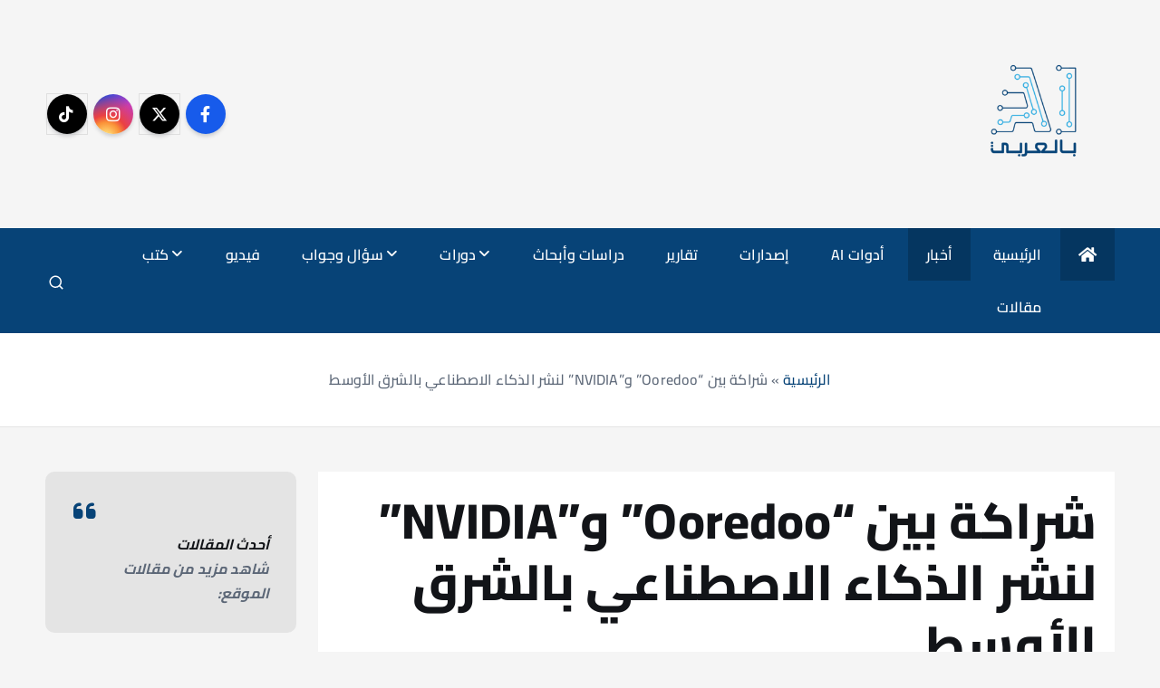

--- FILE ---
content_type: text/html; charset=UTF-8
request_url: https://aiarabic.com/archives/20824
body_size: 134145
content:
<!doctype html>
<html dir="rtl" lang="ar">
	<head>
		<meta charset="UTF-8">
		<meta name="viewport" content="width=device-width, initial-scale=1">
		<meta http-equiv="x-ua-compatible" content="ie=edge">
		
		<link rel="profile" href="https://gmpg.org/xfn/11">
		
		<meta name='robots' content='index, follow, max-image-preview:large, max-snippet:-1, max-video-preview:-1' />
	<style>img:is([sizes="auto" i], [sizes^="auto," i]) { contain-intrinsic-size: 3000px 1500px }</style>
	
	<!-- This site is optimized with the Yoast SEO plugin v26.7 - https://yoast.com/wordpress/plugins/seo/ -->
	<title>شراكة بين &#8220;Ooredoo&#8221; و&#8221;NVIDIA&#8221; لنشر الذكاء الاصطناعي بالشرق الأوسط</title>
	<meta name="description" content="أعلنت مجموعة Ooredoo اليوم عن توقيع عقد شراكة لتصبح الشريك السحابي لشركة &quot;NVIDIA Cloud Partner&quot; في خطوة تأتي في إطار استراتيجيتها بأن تصبح مزودة رائدة للبنى التحتية الرقمية في منطقة&hellip;" />
	<link rel="canonical" href="https://aiarabic.com/archives/20824" />
	<meta property="og:locale" content="ar_AR" />
	<meta property="og:type" content="article" />
	<meta property="og:title" content="شراكة بين &#8220;Ooredoo&#8221; و&#8221;NVIDIA&#8221; لنشر الذكاء الاصطناعي بالشرق الأوسط" />
	<meta property="og:description" content="أعلنت مجموعة Ooredoo اليوم عن توقيع عقد شراكة لتصبح الشريك السحابي لشركة &quot;NVIDIA Cloud Partner&quot; في خطوة تأتي في إطار استراتيجيتها بأن تصبح مزودة رائدة للبنى التحتية الرقمية في منطقة&hellip;" />
	<meta property="og:url" content="https://aiarabic.com/archives/20824" />
	<meta property="og:site_name" content="AI بالعربي | إيه آي بالعربي" />
	<meta property="article:publisher" content="https://www.facebook.com/AIinArabonline" />
	<meta property="article:published_time" content="2024-06-24T07:51:39+00:00" />
	<meta property="article:modified_time" content="2025-09-01T06:50:26+00:00" />
	<meta property="og:image" content="https://aiarabic.com/wp-content/uploads/2020/08/مستقبل-عملية-البناء-الروبوتات.png.webp" />
	<meta property="og:image:width" content="763" />
	<meta property="og:image:height" content="421" />
	<meta property="og:image:type" content="image/webp" />
	<meta name="author" content="admin" />
	<meta name="twitter:card" content="summary_large_image" />
	<meta name="twitter:creator" content="@AIinArabic" />
	<meta name="twitter:site" content="@AIinArabic" />
	<meta name="twitter:label1" content="كُتب بواسطة" />
	<meta name="twitter:data1" content="admin" />
	<script type="application/ld+json" class="yoast-schema-graph">{"@context":"https://schema.org","@graph":[{"@type":"Article","@id":"https://aiarabic.com/archives/20824#article","isPartOf":{"@id":"https://aiarabic.com/archives/20824"},"author":{"name":"admin","@id":"https://aiarabic.com/#/schema/person/1b30f4e79e5369b07d18bbccab25cc98"},"headline":"شراكة بين &#8220;Ooredoo&#8221; و&#8221;NVIDIA&#8221; لنشر الذكاء الاصطناعي بالشرق الأوسط","datePublished":"2024-06-24T07:51:39+00:00","dateModified":"2025-09-01T06:50:26+00:00","mainEntityOfPage":{"@id":"https://aiarabic.com/archives/20824"},"wordCount":30,"commentCount":0,"publisher":{"@id":"https://aiarabic.com/#organization"},"image":{"@id":"https://aiarabic.com/archives/20824#primaryimage"},"thumbnailUrl":"https://aiarabic.com/wp-content/uploads/2020/08/مستقبل-عملية-البناء-الروبوتات.png.webp","keywords":["Nvidia","أخبار الذكاء الاصطناعي","الاستثمار في الذكاء الاصطناعي","مصر"],"articleSection":["أخبار"],"inLanguage":"ar","potentialAction":[{"@type":"CommentAction","name":"Comment","target":["https://aiarabic.com/archives/20824#respond"]}]},{"@type":"WebPage","@id":"https://aiarabic.com/archives/20824","url":"https://aiarabic.com/archives/20824","name":"شراكة بين &#8220;Ooredoo&#8221; و&#8221;NVIDIA&#8221; لنشر الذكاء الاصطناعي بالشرق الأوسط","isPartOf":{"@id":"https://aiarabic.com/#website"},"primaryImageOfPage":{"@id":"https://aiarabic.com/archives/20824#primaryimage"},"image":{"@id":"https://aiarabic.com/archives/20824#primaryimage"},"thumbnailUrl":"https://aiarabic.com/wp-content/uploads/2020/08/مستقبل-عملية-البناء-الروبوتات.png.webp","datePublished":"2024-06-24T07:51:39+00:00","dateModified":"2025-09-01T06:50:26+00:00","description":"أعلنت مجموعة Ooredoo اليوم عن توقيع عقد شراكة لتصبح الشريك السحابي لشركة \"NVIDIA Cloud Partner\" في خطوة تأتي في إطار استراتيجيتها بأن تصبح مزودة رائدة للبنى التحتية الرقمية في منطقة&hellip;","breadcrumb":{"@id":"https://aiarabic.com/archives/20824#breadcrumb"},"inLanguage":"ar","potentialAction":[{"@type":"ReadAction","target":["https://aiarabic.com/archives/20824"]}]},{"@type":"ImageObject","inLanguage":"ar","@id":"https://aiarabic.com/archives/20824#primaryimage","url":"https://aiarabic.com/wp-content/uploads/2020/08/مستقبل-عملية-البناء-الروبوتات.png.webp","contentUrl":"https://aiarabic.com/wp-content/uploads/2020/08/مستقبل-عملية-البناء-الروبوتات.png.webp","width":763,"height":421},{"@type":"BreadcrumbList","@id":"https://aiarabic.com/archives/20824#breadcrumb","itemListElement":[{"@type":"ListItem","position":1,"name":"الرئيسية","item":"https://aiarabic.com/"},{"@type":"ListItem","position":2,"name":"شراكة بين &#8220;Ooredoo&#8221; و&#8221;NVIDIA&#8221; لنشر الذكاء الاصطناعي بالشرق الأوسط"}]},{"@type":"WebSite","@id":"https://aiarabic.com/#website","url":"https://aiarabic.com/","name":"AI بالعربي | إيه آي بالعربي","description":"أخبار الذكاء الاصطناعي باللغة العربية","publisher":{"@id":"https://aiarabic.com/#organization"},"alternateName":"AI بالعربي | إيه آي بالعربي","potentialAction":[{"@type":"SearchAction","target":{"@type":"EntryPoint","urlTemplate":"https://aiarabic.com/?s={search_term_string}"},"query-input":{"@type":"PropertyValueSpecification","valueRequired":true,"valueName":"search_term_string"}}],"inLanguage":"ar"},{"@type":"Organization","@id":"https://aiarabic.com/#organization","name":"AI بالعربي | إيه آي بالعربي","alternateName":"AI بالعربي | إيه آي بالعربي","url":"https://aiarabic.com/","logo":{"@type":"ImageObject","inLanguage":"ar","@id":"https://aiarabic.com/#/schema/logo/image/","url":"https://aiarabic.com/wp-content/uploads/2023/02/cropped-cropped-logo-1-1-1.png","contentUrl":"https://aiarabic.com/wp-content/uploads/2023/02/cropped-cropped-logo-1-1-1.png","width":999,"height":999,"caption":"AI بالعربي | إيه آي بالعربي"},"image":{"@id":"https://aiarabic.com/#/schema/logo/image/"},"sameAs":["https://www.facebook.com/AIinArabonline","https://x.com/AIinArabic","https://www.instagram.com/aiin.arabic?igsh=b3hybDN2NGJ6OG5s","https://www.tiktok.com/@aiin.arabic?_t=ZS-8y6Wd35Z55p&_r=1","https://t.me/aiarabic1"]},{"@type":"Person","@id":"https://aiarabic.com/#/schema/person/1b30f4e79e5369b07d18bbccab25cc98","name":"admin","image":{"@type":"ImageObject","inLanguage":"ar","@id":"https://aiarabic.com/#/schema/person/image/","url":"https://secure.gravatar.com/avatar/60ea2f07999aac617b748f53b282288193ee0b3e9a044ed6e28993495e0bb494?s=96&d=mm&r=g","contentUrl":"https://secure.gravatar.com/avatar/60ea2f07999aac617b748f53b282288193ee0b3e9a044ed6e28993495e0bb494?s=96&d=mm&r=g","caption":"admin"},"sameAs":["https://aiarabic.com/wp-admin"],"url":"https://aiarabic.com/archives/author/admin"}]}</script>
	<!-- / Yoast SEO plugin. -->


<link rel='dns-prefetch' href='//www.googletagmanager.com' />
<link rel='dns-prefetch' href='//use.fontawesome.com' />
<link rel='dns-prefetch' href='//pagead2.googlesyndication.com' />
<link href='https://fonts.gstatic.com' crossorigin rel='preconnect' />
<link rel="alternate" type="application/rss+xml" title="AI بالعربي | إيه آي بالعربي &laquo; الخلاصة" href="https://aiarabic.com/feed" />
<link rel="alternate" type="application/rss+xml" title="AI بالعربي | إيه آي بالعربي &laquo; خلاصة التعليقات" href="https://aiarabic.com/comments/feed" />
<link rel="alternate" type="application/rss+xml" title="AI بالعربي | إيه آي بالعربي &laquo; شراكة بين &#8220;Ooredoo&#8221; و&#8221;NVIDIA&#8221; لنشر الذكاء الاصطناعي بالشرق الأوسط خلاصة التعليقات" href="https://aiarabic.com/archives/20824/feed" />
<script type="text/javascript">
/* <![CDATA[ */
window._wpemojiSettings = {"baseUrl":"https:\/\/s.w.org\/images\/core\/emoji\/16.0.1\/72x72\/","ext":".png","svgUrl":"https:\/\/s.w.org\/images\/core\/emoji\/16.0.1\/svg\/","svgExt":".svg","source":{"concatemoji":"https:\/\/aiarabic.com\/wp-includes\/js\/wp-emoji-release.min.js?ver=6.8.3"}};
/*! This file is auto-generated */
!function(s,n){var o,i,e;function c(e){try{var t={supportTests:e,timestamp:(new Date).valueOf()};sessionStorage.setItem(o,JSON.stringify(t))}catch(e){}}function p(e,t,n){e.clearRect(0,0,e.canvas.width,e.canvas.height),e.fillText(t,0,0);var t=new Uint32Array(e.getImageData(0,0,e.canvas.width,e.canvas.height).data),a=(e.clearRect(0,0,e.canvas.width,e.canvas.height),e.fillText(n,0,0),new Uint32Array(e.getImageData(0,0,e.canvas.width,e.canvas.height).data));return t.every(function(e,t){return e===a[t]})}function u(e,t){e.clearRect(0,0,e.canvas.width,e.canvas.height),e.fillText(t,0,0);for(var n=e.getImageData(16,16,1,1),a=0;a<n.data.length;a++)if(0!==n.data[a])return!1;return!0}function f(e,t,n,a){switch(t){case"flag":return n(e,"\ud83c\udff3\ufe0f\u200d\u26a7\ufe0f","\ud83c\udff3\ufe0f\u200b\u26a7\ufe0f")?!1:!n(e,"\ud83c\udde8\ud83c\uddf6","\ud83c\udde8\u200b\ud83c\uddf6")&&!n(e,"\ud83c\udff4\udb40\udc67\udb40\udc62\udb40\udc65\udb40\udc6e\udb40\udc67\udb40\udc7f","\ud83c\udff4\u200b\udb40\udc67\u200b\udb40\udc62\u200b\udb40\udc65\u200b\udb40\udc6e\u200b\udb40\udc67\u200b\udb40\udc7f");case"emoji":return!a(e,"\ud83e\udedf")}return!1}function g(e,t,n,a){var r="undefined"!=typeof WorkerGlobalScope&&self instanceof WorkerGlobalScope?new OffscreenCanvas(300,150):s.createElement("canvas"),o=r.getContext("2d",{willReadFrequently:!0}),i=(o.textBaseline="top",o.font="600 32px Arial",{});return e.forEach(function(e){i[e]=t(o,e,n,a)}),i}function t(e){var t=s.createElement("script");t.src=e,t.defer=!0,s.head.appendChild(t)}"undefined"!=typeof Promise&&(o="wpEmojiSettingsSupports",i=["flag","emoji"],n.supports={everything:!0,everythingExceptFlag:!0},e=new Promise(function(e){s.addEventListener("DOMContentLoaded",e,{once:!0})}),new Promise(function(t){var n=function(){try{var e=JSON.parse(sessionStorage.getItem(o));if("object"==typeof e&&"number"==typeof e.timestamp&&(new Date).valueOf()<e.timestamp+604800&&"object"==typeof e.supportTests)return e.supportTests}catch(e){}return null}();if(!n){if("undefined"!=typeof Worker&&"undefined"!=typeof OffscreenCanvas&&"undefined"!=typeof URL&&URL.createObjectURL&&"undefined"!=typeof Blob)try{var e="postMessage("+g.toString()+"("+[JSON.stringify(i),f.toString(),p.toString(),u.toString()].join(",")+"));",a=new Blob([e],{type:"text/javascript"}),r=new Worker(URL.createObjectURL(a),{name:"wpTestEmojiSupports"});return void(r.onmessage=function(e){c(n=e.data),r.terminate(),t(n)})}catch(e){}c(n=g(i,f,p,u))}t(n)}).then(function(e){for(var t in e)n.supports[t]=e[t],n.supports.everything=n.supports.everything&&n.supports[t],"flag"!==t&&(n.supports.everythingExceptFlag=n.supports.everythingExceptFlag&&n.supports[t]);n.supports.everythingExceptFlag=n.supports.everythingExceptFlag&&!n.supports.flag,n.DOMReady=!1,n.readyCallback=function(){n.DOMReady=!0}}).then(function(){return e}).then(function(){var e;n.supports.everything||(n.readyCallback(),(e=n.source||{}).concatemoji?t(e.concatemoji):e.wpemoji&&e.twemoji&&(t(e.twemoji),t(e.wpemoji)))}))}((window,document),window._wpemojiSettings);
/* ]]> */
</script>
<link rel='stylesheet' id='anwp-pg-styles-rtl-css' href='https://aiarabic.com/wp-content/plugins/anwp-post-grid-for-elementor/public/css/styles-rtl.min.css?ver=1.3.3' type='text/css' media='all' />
<style id='wp-emoji-styles-inline-css' type='text/css'>

	img.wp-smiley, img.emoji {
		display: inline !important;
		border: none !important;
		box-shadow: none !important;
		height: 1em !important;
		width: 1em !important;
		margin: 0 0.07em !important;
		vertical-align: -0.1em !important;
		background: none !important;
		padding: 0 !important;
	}
</style>
<style id='wp-block-library-inline-css' type='text/css'>
:root{--wp-block-synced-color:#7a00df;--wp-block-synced-color--rgb:122,0,223;--wp-bound-block-color:var(--wp-block-synced-color);--wp-editor-canvas-background:#ddd;--wp-admin-theme-color:#007cba;--wp-admin-theme-color--rgb:0,124,186;--wp-admin-theme-color-darker-10:#006ba1;--wp-admin-theme-color-darker-10--rgb:0,107,160.5;--wp-admin-theme-color-darker-20:#005a87;--wp-admin-theme-color-darker-20--rgb:0,90,135;--wp-admin-border-width-focus:2px}@media (min-resolution:192dpi){:root{--wp-admin-border-width-focus:1.5px}}.wp-element-button{cursor:pointer}:root .has-very-light-gray-background-color{background-color:#eee}:root .has-very-dark-gray-background-color{background-color:#313131}:root .has-very-light-gray-color{color:#eee}:root .has-very-dark-gray-color{color:#313131}:root .has-vivid-green-cyan-to-vivid-cyan-blue-gradient-background{background:linear-gradient(135deg,#00d084,#0693e3)}:root .has-purple-crush-gradient-background{background:linear-gradient(135deg,#34e2e4,#4721fb 50%,#ab1dfe)}:root .has-hazy-dawn-gradient-background{background:linear-gradient(135deg,#faaca8,#dad0ec)}:root .has-subdued-olive-gradient-background{background:linear-gradient(135deg,#fafae1,#67a671)}:root .has-atomic-cream-gradient-background{background:linear-gradient(135deg,#fdd79a,#004a59)}:root .has-nightshade-gradient-background{background:linear-gradient(135deg,#330968,#31cdcf)}:root .has-midnight-gradient-background{background:linear-gradient(135deg,#020381,#2874fc)}:root{--wp--preset--font-size--normal:16px;--wp--preset--font-size--huge:42px}.has-regular-font-size{font-size:1em}.has-larger-font-size{font-size:2.625em}.has-normal-font-size{font-size:var(--wp--preset--font-size--normal)}.has-huge-font-size{font-size:var(--wp--preset--font-size--huge)}:root .has-text-align-center{text-align:center}:root .has-text-align-left{text-align:left}:root .has-text-align-right{text-align:right}.has-fit-text{white-space:nowrap!important}#end-resizable-editor-section{display:none}.aligncenter{clear:both}.items-justified-left{justify-content:flex-start}.items-justified-center{justify-content:center}.items-justified-right{justify-content:flex-end}.items-justified-space-between{justify-content:space-between}.screen-reader-text{word-wrap:normal!important;border:0;clip-path:inset(50%);height:1px;margin:-1px;overflow:hidden;padding:0;position:absolute;width:1px}.screen-reader-text:focus{background-color:#ddd;clip-path:none;color:#444;display:block;font-size:1em;height:auto;left:5px;line-height:normal;padding:15px 23px 14px;text-decoration:none;top:5px;width:auto;z-index:100000}html :where(.has-border-color){border-style:solid}html :where([style*=border-top-color]){border-top-style:solid}html :where([style*=border-right-color]){border-right-style:solid}html :where([style*=border-bottom-color]){border-bottom-style:solid}html :where([style*=border-left-color]){border-left-style:solid}html :where([style*=border-width]){border-style:solid}html :where([style*=border-top-width]){border-top-style:solid}html :where([style*=border-right-width]){border-right-style:solid}html :where([style*=border-bottom-width]){border-bottom-style:solid}html :where([style*=border-left-width]){border-left-style:solid}html :where(img[class*=wp-image-]){height:auto;max-width:100%}:where(figure){margin:0 0 1em}html :where(.is-position-sticky){--wp-admin--admin-bar--position-offset:var(--wp-admin--admin-bar--height,0px)}@media screen and (max-width:600px){html :where(.is-position-sticky){--wp-admin--admin-bar--position-offset:0px}}
</style>
<style id='classic-theme-styles-inline-css' type='text/css'>
.wp-block-button__link{background-color:#32373c;border-radius:9999px;box-shadow:none;color:#fff;font-size:1.125em;padding:calc(.667em + 2px) calc(1.333em + 2px);text-decoration:none}.wp-block-file__button{background:#32373c;color:#fff}.wp-block-accordion-heading{margin:0}.wp-block-accordion-heading__toggle{background-color:inherit!important;color:inherit!important}.wp-block-accordion-heading__toggle:not(:focus-visible){outline:none}.wp-block-accordion-heading__toggle:focus,.wp-block-accordion-heading__toggle:hover{background-color:inherit!important;border:none;box-shadow:none;color:inherit;padding:var(--wp--preset--spacing--20,1em) 0;text-decoration:none}.wp-block-accordion-heading__toggle:focus-visible{outline:auto;outline-offset:0}
</style>
<style id='font-awesome-svg-styles-default-inline-css' type='text/css'>
.svg-inline--fa {
  display: inline-block;
  height: 1em;
  overflow: visible;
  vertical-align: -.125em;
}
</style>
<link rel='stylesheet' id='font-awesome-svg-styles-css' href='https://aiarabic.com/wp-content/uploads/font-awesome/v6.7.2/css/svg-with-js.css' type='text/css' media='all' />
<style id='font-awesome-svg-styles-inline-css' type='text/css'>
   .wp-block-font-awesome-icon svg::before,
   .wp-rich-text-font-awesome-icon svg::before {content: unset;}
</style>
<link rel='stylesheet' id='desert-companion-css' href='https://aiarabic.com/wp-content/plugins/desert-companion/inc/desert-import/public/css/desert-import-public.css?ver=1.0' type='text/css' media='all' />
<link rel='stylesheet' id='slick-css' href='https://aiarabic.com/wp-content/themes/newsmunch/assets/vendors/css/slick.css?ver=6.8.3' type='text/css' media='all' />
<link rel='stylesheet' id='all-css-css' href='https://aiarabic.com/wp-content/themes/newsmunch/assets/vendors/css/all.min.css?ver=6.8.3' type='text/css' media='all' />
<link rel='stylesheet' id='animate-css' href='https://aiarabic.com/wp-content/themes/newsmunch/assets/vendors/css/animate.min.css?ver=6.8.3' type='text/css' media='all' />
<link rel='stylesheet' id='newsmunch-core-css' href='https://aiarabic.com/wp-content/themes/newsmunch/assets/css/core.css?ver=6.8.3' type='text/css' media='all' />
<link rel='stylesheet' id='newsmunch-theme-css' href='https://aiarabic.com/wp-content/themes/newsmunch/assets/css/themes.css?ver=6.8.3' type='text/css' media='all' />
<link rel='stylesheet' id='newsmunch-woocommerce-css' href='https://aiarabic.com/wp-content/themes/newsmunch/assets/css/woo-styles.css?ver=6.8.3' type='text/css' media='all' />
<link rel='stylesheet' id='newsmunch-dark-css' href='https://aiarabic.com/wp-content/themes/newsmunch/assets/css/dark.css?ver=6.8.3' type='text/css' media='all' />
<link rel='stylesheet' id='newsmunch-responsive-css' href='https://aiarabic.com/wp-content/themes/newsmunch/assets/css/responsive.css?ver=6.8.3' type='text/css' media='all' />
<link rel='stylesheet' id='newsmunch-style-css' href='https://aiarabic.com/wp-content/themes/newsmunch/style.css?ver=6.8.3' type='text/css' media='all' />
<style id='newsmunch-style-inline-css' type='text/css'>
.dt-container-md,.dt__slider-main .owl-dots {
						max-width: 2000px;
					}
	@media (min-width: 992px) {#dt-main {
					max-width:75%;
					flex-basis:75%;
				}
#dt-sidebar {
					max-width:25%;
					flex-basis:25%;
				}}
.widget-header .widget-title { font-size: 5px !important;} @media (max-width:768px) {.widget-header .widget-title { font-size: 17px !important;} } @media (max-width:480px) {.widget-header .widget-title { font-size: 17px !important;} } 
</style>
<link rel='stylesheet' id='newsmunch-google-fonts-css' href='https://aiarabic.com/wp-content/fonts/f550bc84b96984069f39ac695d670078.css' type='text/css' media='all' />
<link rel='stylesheet' id='font-awesome-official-css' href='https://use.fontawesome.com/releases/v6.7.2/css/all.css' type='text/css' media='all' integrity="sha384-nRgPTkuX86pH8yjPJUAFuASXQSSl2/bBUiNV47vSYpKFxHJhbcrGnmlYpYJMeD7a" crossorigin="anonymous" />
<link rel='stylesheet' id='wpr-text-animations-css-css' href='https://aiarabic.com/wp-content/plugins/royal-elementor-addons/assets/css/lib/animations/text-animations.min.css?ver=1.7.1045' type='text/css' media='all' />
<link rel='stylesheet' id='wpr-addons-css-css' href='https://aiarabic.com/wp-content/plugins/royal-elementor-addons/assets/css/frontend.min.css?ver=1.7.1045' type='text/css' media='all' />
<link rel='stylesheet' id='font-awesome-5-all-css' href='https://aiarabic.com/wp-content/plugins/elementor/assets/lib/font-awesome/css/all.min.css?ver=1.7.1045' type='text/css' media='all' />
<link rel='stylesheet' id='font-awesome-official-v4shim-css' href='https://use.fontawesome.com/releases/v6.7.2/css/v4-shims.css' type='text/css' media='all' integrity="sha384-npPMK6zwqNmU3qyCCxEcWJkLBNYxEFM1nGgSoAWuCCXqVVz0cvwKEMfyTNkOxM2N" crossorigin="anonymous" />
<script type="text/javascript" data-cfasync="false" src="https://aiarabic.com/wp-includes/js/jquery/jquery.min.js?ver=3.7.1" id="jquery-core-js"></script>
<script type="text/javascript" data-cfasync="false" src="https://aiarabic.com/wp-includes/js/jquery/jquery-migrate.min.js?ver=3.4.1" id="jquery-migrate-js"></script>
<script type="text/javascript" src="https://aiarabic.com/wp-content/plugins/desert-companion/inc/desert-import/public/js/desert-import-public.js?ver=1.0" id="desert-companion-js"></script>
<script type="text/javascript" src="https://aiarabic.com/wp-content/themes/newsmunch/assets/vendors/js/slick.min.js?ver=1" id="slick-js"></script>

<!-- Google tag (gtag.js) snippet added by Site Kit -->
<!-- Google Analytics snippet added by Site Kit -->
<script type="text/javascript" src="https://www.googletagmanager.com/gtag/js?id=G-73MSDTQ3TS" id="google_gtagjs-js" async></script>
<script type="text/javascript" id="google_gtagjs-js-after">
/* <![CDATA[ */
window.dataLayer = window.dataLayer || [];function gtag(){dataLayer.push(arguments);}
gtag("set","linker",{"domains":["aiarabic.com"]});
gtag("js", new Date());
gtag("set", "developer_id.dZTNiMT", true);
gtag("config", "G-73MSDTQ3TS", {"googlesitekit_post_type":"post","googlesitekit_post_date":"20240624","googlesitekit_post_author":"admin"});
 window._googlesitekit = window._googlesitekit || {}; window._googlesitekit.throttledEvents = []; window._googlesitekit.gtagEvent = (name, data) => { var key = JSON.stringify( { name, data } ); if ( !! window._googlesitekit.throttledEvents[ key ] ) { return; } window._googlesitekit.throttledEvents[ key ] = true; setTimeout( () => { delete window._googlesitekit.throttledEvents[ key ]; }, 5 ); gtag( "event", name, { ...data, event_source: "site-kit" } ); }; 
/* ]]> */
</script>
<link rel="https://api.w.org/" href="https://aiarabic.com/wp-json/" /><link rel="alternate" title="JSON" type="application/json" href="https://aiarabic.com/wp-json/wp/v2/posts/20824" /><link rel="EditURI" type="application/rsd+xml" title="RSD" href="https://aiarabic.com/xmlrpc.php?rsd" />
<link rel="stylesheet" href="https://aiarabic.com/wp-content/themes/newsmunch/rtl.css" type="text/css" media="screen" /><meta name="generator" content="WordPress 6.8.3" />
<link rel='shortlink' href='https://aiarabic.com/?p=20824' />
<link rel="alternate" title="oEmbed (JSON)" type="application/json+oembed" href="https://aiarabic.com/wp-json/oembed/1.0/embed?url=https%3A%2F%2Faiarabic.com%2Farchives%2F20824" />
<link rel="alternate" title="oEmbed (XML)" type="text/xml+oembed" href="https://aiarabic.com/wp-json/oembed/1.0/embed?url=https%3A%2F%2Faiarabic.com%2Farchives%2F20824&#038;format=xml" />
<meta name="generator" content="Site Kit by Google 1.170.0" />
<!-- Google AdSense meta tags added by Site Kit -->
<meta name="google-adsense-platform-account" content="ca-host-pub-2644536267352236">
<meta name="google-adsense-platform-domain" content="sitekit.withgoogle.com">
<!-- End Google AdSense meta tags added by Site Kit -->
<meta name="generator" content="Elementor 3.34.1; features: e_font_icon_svg, additional_custom_breakpoints; settings: css_print_method-external, google_font-enabled, font_display-swap">
			<style>
				.e-con.e-parent:nth-of-type(n+4):not(.e-lazyloaded):not(.e-no-lazyload),
				.e-con.e-parent:nth-of-type(n+4):not(.e-lazyloaded):not(.e-no-lazyload) * {
					background-image: none !important;
				}
				@media screen and (max-height: 1024px) {
					.e-con.e-parent:nth-of-type(n+3):not(.e-lazyloaded):not(.e-no-lazyload),
					.e-con.e-parent:nth-of-type(n+3):not(.e-lazyloaded):not(.e-no-lazyload) * {
						background-image: none !important;
					}
				}
				@media screen and (max-height: 640px) {
					.e-con.e-parent:nth-of-type(n+2):not(.e-lazyloaded):not(.e-no-lazyload),
					.e-con.e-parent:nth-of-type(n+2):not(.e-lazyloaded):not(.e-no-lazyload) * {
						background-image: none !important;
					}
				}
			</style>
			<noscript><style>.lazyload[data-src]{display:none !important;}</style></noscript><style>.lazyload{background-image:none !important;}.lazyload:before{background-image:none !important;}</style>	<style type="text/css">
			body header .site--logo .site--title,
		body header .site--logo .site--description {
			position: absolute;
			clip: rect(1px, 1px, 1px, 1px);
		}
		</style>
	
<!-- Google Tag Manager snippet added by Site Kit -->
<script type="text/javascript">
/* <![CDATA[ */

			( function( w, d, s, l, i ) {
				w[l] = w[l] || [];
				w[l].push( {'gtm.start': new Date().getTime(), event: 'gtm.js'} );
				var f = d.getElementsByTagName( s )[0],
					j = d.createElement( s ), dl = l != 'dataLayer' ? '&l=' + l : '';
				j.async = true;
				j.src = 'https://www.googletagmanager.com/gtm.js?id=' + i + dl;
				f.parentNode.insertBefore( j, f );
			} )( window, document, 'script', 'dataLayer', 'GTM-KDDGHKDK' );
			
/* ]]> */
</script>

<!-- End Google Tag Manager snippet added by Site Kit -->

<!-- Google AdSense snippet added by Site Kit -->
<script type="text/javascript" async="async" src="https://pagead2.googlesyndication.com/pagead/js/adsbygoogle.js?client=ca-pub-2487760595823160&amp;host=ca-host-pub-2644536267352236" crossorigin="anonymous"></script>

<!-- End Google AdSense snippet added by Site Kit -->
<link rel="icon" href="https://aiarabic.com/wp-content/uploads/2025/08/logo-aiarabic-2-150x150.png" sizes="32x32" />
<link rel="icon" href="https://aiarabic.com/wp-content/uploads/2025/08/logo-aiarabic-2-300x300.png" sizes="192x192" />
<link rel="apple-touch-icon" href="https://aiarabic.com/wp-content/uploads/2025/08/logo-aiarabic-2-300x300.png" />
<meta name="msapplication-TileImage" content="https://aiarabic.com/wp-content/uploads/2025/08/logo-aiarabic-2-300x300.png" />
		<style type="text/css" id="wp-custom-css">
			body header .site--logo .site--title, body header .site--logo .site--description {
    color: #9897a1;
}

:root {
    --dt-main-rgb: 17, 81, 211;
    --dt-main-color: #074377;
    --dt-secondary-color: #121418;
    --dt-text-color: #5c6777;
    --dt-white-color: #fff;
    --dt-title-family: "IBM Plex Serif", serif;
    --dt-base-family: "PT Serif", serif;
    --dt-gradient: linear-gradient(180deg, rgba(255, 255, 255, .15), rgba(255, 255, 255, 0));
}


.cities {
    display: none;
}
.widget.dt-weather {
    display: none;
}

.slick-arrows-top {
  display: none;
}

section.main-missed-section.dt-mt-6 {
    display: none;
}

.dt_footer-widgets {
  display: none;
}

p.site--description {
    display: none;
}



button.dt_switcherdarkbtn {
    display: none;
}


h4.widget-title {
    display: none;
}
 
 

/* 
.slick-arrow {
    display: none;
}
  */
button.slick-next.slick-arrow {
    display: none !important;
}
button.slick-prev.slick-arrow {
    display: none !important;
}



/* البوكس الكامل داخل السلايدر */
.featured-posts-carousel .slick-slide {
    height: 290px !important;
    display: flex !important;
    flex-direction: column;
    justify-content: flex-start;
    box-sizing: border-box;
}

/* الصورة */
.featured-posts-carousel .thumb {
    height: 200px;
    overflow: hidden;
    border-top-left-radius: 6px;
    border-top-right-radius: 6px;
}

.featured-posts-carousel .thumb img {
    width: 100%;
    height: 100%;
    object-fit: cover;
    border-radius: 0;
}

/* محتوى التفاصيل */
.featured-posts-carousel .details {
    flex-grow: 1;
    display: flex;
    flex-direction: column;
    justify-content: space-between;
    padding: 15px 12px;
    background: #fff;
    border: 1px solid #ddd;
    border-top: none;
    border-bottom-left-radius: 6px;
    border-bottom-right-radius: 6px;
}

/* العنوان */
.featured-posts-carousel .post-title {
    font-size: 16px;
    font-weight: bold;
    line-height: 1.5;
    margin: 0 0 10px;
    color: #000;
    text-align: right;
}

/* بيانات الكاتب والتاريخ */
.featured-posts-carousel .meta {
    font-size: 13px;
    color: #666;
    display: flex;
    align-items: center;
    gap: 8px;
    text-align: right;
    direction: rtl;
    margin-top: auto;
}


/* إخفاء عدد المشاهدات والأيقونة */

i.far.fa-eye {
    display: none;
}

.post .meta i.fa-eye + span,
.post .meta li:has(i.fa-eye) {
    display: none !important;
}
/* إزالة الفواصل (النقاط) */
.post .meta li::after {
    content: none !important;
    background: none !important;
}

/* تعديل التاريخ ليبقى واضحًا */
.post .meta li {
    color: #666;
    font-size: 13px;
    margin: 0 !important;
}

/*اخفاء جزء اضف تعليق*/
div#comments {
    display: none;
}


/*ضبط كلمة ابحث هناليظهر كلمات البحث*/
input#dt_search-form-1 {
    margin-right: 32px;
}


.breadcrumb li a:not(:hover, :focus), .breadcrumb li, .breadcrumb li:not(:first-child)::before {
  color: var(--dt-secondary-color);
  margin: 1px;
}


.main-banner-section .post_columns-grid .post:not(.featured-post-md) .post-title {
  font-size: 16px;
}		</style>
		<style id="wpr_lightbox_styles">
				.lg-backdrop {
					background-color: rgba(0,0,0,0.6) !important;
				}
				.lg-toolbar,
				.lg-dropdown {
					background-color: rgba(0,0,0,0.8) !important;
				}
				.lg-dropdown:after {
					border-bottom-color: rgba(0,0,0,0.8) !important;
				}
				.lg-sub-html {
					background-color: rgba(0,0,0,0.8) !important;
				}
				.lg-thumb-outer,
				.lg-progress-bar {
					background-color: #444444 !important;
				}
				.lg-progress {
					background-color: #a90707 !important;
				}
				.lg-icon {
					color: #efefef !important;
					font-size: 20px !important;
				}
				.lg-icon.lg-toogle-thumb {
					font-size: 24px !important;
				}
				.lg-icon:hover,
				.lg-dropdown-text:hover {
					color: #ffffff !important;
				}
				.lg-sub-html,
				.lg-dropdown-text {
					color: #efefef !important;
					font-size: 14px !important;
				}
				#lg-counter {
					color: #efefef !important;
					font-size: 14px !important;
				}
				.lg-prev,
				.lg-next {
					font-size: 35px !important;
				}

				/* Defaults */
				.lg-icon {
				background-color: transparent !important;
				}

				#lg-counter {
				opacity: 0.9;
				}

				.lg-thumb-outer {
				padding: 0 10px;
				}

				.lg-thumb-item {
				border-radius: 0 !important;
				border: none !important;
				opacity: 0.5;
				}

				.lg-thumb-item.active {
					opacity: 1;
				}
	         </style>	<!-- Fonts Plugin CSS - https://fontsplugin.com/ -->
	<style>
		/* Cached: January 13, 2026 at 8:30pm */
/* arabic */
@font-face {
  font-family: 'Cairo';
  font-style: normal;
  font-weight: 200;
  font-display: swap;
  src: url(https://fonts.gstatic.com/s/cairo/v31/SLXVc1nY6HkvangtZmpQdkhzfH5lkSscQyyS8pg_RWH1vCk.woff2) format('woff2');
  unicode-range: U+0600-06FF, U+0750-077F, U+0870-088E, U+0890-0891, U+0897-08E1, U+08E3-08FF, U+200C-200E, U+2010-2011, U+204F, U+2E41, U+FB50-FDFF, U+FE70-FE74, U+FE76-FEFC, U+102E0-102FB, U+10E60-10E7E, U+10EC2-10EC4, U+10EFC-10EFF, U+1EE00-1EE03, U+1EE05-1EE1F, U+1EE21-1EE22, U+1EE24, U+1EE27, U+1EE29-1EE32, U+1EE34-1EE37, U+1EE39, U+1EE3B, U+1EE42, U+1EE47, U+1EE49, U+1EE4B, U+1EE4D-1EE4F, U+1EE51-1EE52, U+1EE54, U+1EE57, U+1EE59, U+1EE5B, U+1EE5D, U+1EE5F, U+1EE61-1EE62, U+1EE64, U+1EE67-1EE6A, U+1EE6C-1EE72, U+1EE74-1EE77, U+1EE79-1EE7C, U+1EE7E, U+1EE80-1EE89, U+1EE8B-1EE9B, U+1EEA1-1EEA3, U+1EEA5-1EEA9, U+1EEAB-1EEBB, U+1EEF0-1EEF1;
}
/* latin-ext */
@font-face {
  font-family: 'Cairo';
  font-style: normal;
  font-weight: 200;
  font-display: swap;
  src: url(https://fonts.gstatic.com/s/cairo/v31/SLXVc1nY6HkvangtZmpQdkhzfH5lkSscSCyS8pg_RWH1vCk.woff2) format('woff2');
  unicode-range: U+0100-02BA, U+02BD-02C5, U+02C7-02CC, U+02CE-02D7, U+02DD-02FF, U+0304, U+0308, U+0329, U+1D00-1DBF, U+1E00-1E9F, U+1EF2-1EFF, U+2020, U+20A0-20AB, U+20AD-20C0, U+2113, U+2C60-2C7F, U+A720-A7FF;
}
/* latin */
@font-face {
  font-family: 'Cairo';
  font-style: normal;
  font-weight: 200;
  font-display: swap;
  src: url(https://fonts.gstatic.com/s/cairo/v31/SLXVc1nY6HkvangtZmpQdkhzfH5lkSscRiyS8pg_RWH1.woff2) format('woff2');
  unicode-range: U+0000-00FF, U+0131, U+0152-0153, U+02BB-02BC, U+02C6, U+02DA, U+02DC, U+0304, U+0308, U+0329, U+2000-206F, U+20AC, U+2122, U+2191, U+2193, U+2212, U+2215, U+FEFF, U+FFFD;
}
/* arabic */
@font-face {
  font-family: 'Cairo';
  font-style: normal;
  font-weight: 300;
  font-display: swap;
  src: url(https://fonts.gstatic.com/s/cairo/v31/SLXVc1nY6HkvangtZmpQdkhzfH5lkSscQyyS8pg_RWH1vCk.woff2) format('woff2');
  unicode-range: U+0600-06FF, U+0750-077F, U+0870-088E, U+0890-0891, U+0897-08E1, U+08E3-08FF, U+200C-200E, U+2010-2011, U+204F, U+2E41, U+FB50-FDFF, U+FE70-FE74, U+FE76-FEFC, U+102E0-102FB, U+10E60-10E7E, U+10EC2-10EC4, U+10EFC-10EFF, U+1EE00-1EE03, U+1EE05-1EE1F, U+1EE21-1EE22, U+1EE24, U+1EE27, U+1EE29-1EE32, U+1EE34-1EE37, U+1EE39, U+1EE3B, U+1EE42, U+1EE47, U+1EE49, U+1EE4B, U+1EE4D-1EE4F, U+1EE51-1EE52, U+1EE54, U+1EE57, U+1EE59, U+1EE5B, U+1EE5D, U+1EE5F, U+1EE61-1EE62, U+1EE64, U+1EE67-1EE6A, U+1EE6C-1EE72, U+1EE74-1EE77, U+1EE79-1EE7C, U+1EE7E, U+1EE80-1EE89, U+1EE8B-1EE9B, U+1EEA1-1EEA3, U+1EEA5-1EEA9, U+1EEAB-1EEBB, U+1EEF0-1EEF1;
}
/* latin-ext */
@font-face {
  font-family: 'Cairo';
  font-style: normal;
  font-weight: 300;
  font-display: swap;
  src: url(https://fonts.gstatic.com/s/cairo/v31/SLXVc1nY6HkvangtZmpQdkhzfH5lkSscSCyS8pg_RWH1vCk.woff2) format('woff2');
  unicode-range: U+0100-02BA, U+02BD-02C5, U+02C7-02CC, U+02CE-02D7, U+02DD-02FF, U+0304, U+0308, U+0329, U+1D00-1DBF, U+1E00-1E9F, U+1EF2-1EFF, U+2020, U+20A0-20AB, U+20AD-20C0, U+2113, U+2C60-2C7F, U+A720-A7FF;
}
/* latin */
@font-face {
  font-family: 'Cairo';
  font-style: normal;
  font-weight: 300;
  font-display: swap;
  src: url(https://fonts.gstatic.com/s/cairo/v31/SLXVc1nY6HkvangtZmpQdkhzfH5lkSscRiyS8pg_RWH1.woff2) format('woff2');
  unicode-range: U+0000-00FF, U+0131, U+0152-0153, U+02BB-02BC, U+02C6, U+02DA, U+02DC, U+0304, U+0308, U+0329, U+2000-206F, U+20AC, U+2122, U+2191, U+2193, U+2212, U+2215, U+FEFF, U+FFFD;
}
/* arabic */
@font-face {
  font-family: 'Cairo';
  font-style: normal;
  font-weight: 400;
  font-display: swap;
  src: url(https://fonts.gstatic.com/s/cairo/v31/SLXVc1nY6HkvangtZmpQdkhzfH5lkSscQyyS8pg_RWH1vCk.woff2) format('woff2');
  unicode-range: U+0600-06FF, U+0750-077F, U+0870-088E, U+0890-0891, U+0897-08E1, U+08E3-08FF, U+200C-200E, U+2010-2011, U+204F, U+2E41, U+FB50-FDFF, U+FE70-FE74, U+FE76-FEFC, U+102E0-102FB, U+10E60-10E7E, U+10EC2-10EC4, U+10EFC-10EFF, U+1EE00-1EE03, U+1EE05-1EE1F, U+1EE21-1EE22, U+1EE24, U+1EE27, U+1EE29-1EE32, U+1EE34-1EE37, U+1EE39, U+1EE3B, U+1EE42, U+1EE47, U+1EE49, U+1EE4B, U+1EE4D-1EE4F, U+1EE51-1EE52, U+1EE54, U+1EE57, U+1EE59, U+1EE5B, U+1EE5D, U+1EE5F, U+1EE61-1EE62, U+1EE64, U+1EE67-1EE6A, U+1EE6C-1EE72, U+1EE74-1EE77, U+1EE79-1EE7C, U+1EE7E, U+1EE80-1EE89, U+1EE8B-1EE9B, U+1EEA1-1EEA3, U+1EEA5-1EEA9, U+1EEAB-1EEBB, U+1EEF0-1EEF1;
}
/* latin-ext */
@font-face {
  font-family: 'Cairo';
  font-style: normal;
  font-weight: 400;
  font-display: swap;
  src: url(https://fonts.gstatic.com/s/cairo/v31/SLXVc1nY6HkvangtZmpQdkhzfH5lkSscSCyS8pg_RWH1vCk.woff2) format('woff2');
  unicode-range: U+0100-02BA, U+02BD-02C5, U+02C7-02CC, U+02CE-02D7, U+02DD-02FF, U+0304, U+0308, U+0329, U+1D00-1DBF, U+1E00-1E9F, U+1EF2-1EFF, U+2020, U+20A0-20AB, U+20AD-20C0, U+2113, U+2C60-2C7F, U+A720-A7FF;
}
/* latin */
@font-face {
  font-family: 'Cairo';
  font-style: normal;
  font-weight: 400;
  font-display: swap;
  src: url(https://fonts.gstatic.com/s/cairo/v31/SLXVc1nY6HkvangtZmpQdkhzfH5lkSscRiyS8pg_RWH1.woff2) format('woff2');
  unicode-range: U+0000-00FF, U+0131, U+0152-0153, U+02BB-02BC, U+02C6, U+02DA, U+02DC, U+0304, U+0308, U+0329, U+2000-206F, U+20AC, U+2122, U+2191, U+2193, U+2212, U+2215, U+FEFF, U+FFFD;
}
/* arabic */
@font-face {
  font-family: 'Cairo';
  font-style: normal;
  font-weight: 500;
  font-display: swap;
  src: url(https://fonts.gstatic.com/s/cairo/v31/SLXVc1nY6HkvangtZmpQdkhzfH5lkSscQyyS8pg_RWH1vCk.woff2) format('woff2');
  unicode-range: U+0600-06FF, U+0750-077F, U+0870-088E, U+0890-0891, U+0897-08E1, U+08E3-08FF, U+200C-200E, U+2010-2011, U+204F, U+2E41, U+FB50-FDFF, U+FE70-FE74, U+FE76-FEFC, U+102E0-102FB, U+10E60-10E7E, U+10EC2-10EC4, U+10EFC-10EFF, U+1EE00-1EE03, U+1EE05-1EE1F, U+1EE21-1EE22, U+1EE24, U+1EE27, U+1EE29-1EE32, U+1EE34-1EE37, U+1EE39, U+1EE3B, U+1EE42, U+1EE47, U+1EE49, U+1EE4B, U+1EE4D-1EE4F, U+1EE51-1EE52, U+1EE54, U+1EE57, U+1EE59, U+1EE5B, U+1EE5D, U+1EE5F, U+1EE61-1EE62, U+1EE64, U+1EE67-1EE6A, U+1EE6C-1EE72, U+1EE74-1EE77, U+1EE79-1EE7C, U+1EE7E, U+1EE80-1EE89, U+1EE8B-1EE9B, U+1EEA1-1EEA3, U+1EEA5-1EEA9, U+1EEAB-1EEBB, U+1EEF0-1EEF1;
}
/* latin-ext */
@font-face {
  font-family: 'Cairo';
  font-style: normal;
  font-weight: 500;
  font-display: swap;
  src: url(https://fonts.gstatic.com/s/cairo/v31/SLXVc1nY6HkvangtZmpQdkhzfH5lkSscSCyS8pg_RWH1vCk.woff2) format('woff2');
  unicode-range: U+0100-02BA, U+02BD-02C5, U+02C7-02CC, U+02CE-02D7, U+02DD-02FF, U+0304, U+0308, U+0329, U+1D00-1DBF, U+1E00-1E9F, U+1EF2-1EFF, U+2020, U+20A0-20AB, U+20AD-20C0, U+2113, U+2C60-2C7F, U+A720-A7FF;
}
/* latin */
@font-face {
  font-family: 'Cairo';
  font-style: normal;
  font-weight: 500;
  font-display: swap;
  src: url(https://fonts.gstatic.com/s/cairo/v31/SLXVc1nY6HkvangtZmpQdkhzfH5lkSscRiyS8pg_RWH1.woff2) format('woff2');
  unicode-range: U+0000-00FF, U+0131, U+0152-0153, U+02BB-02BC, U+02C6, U+02DA, U+02DC, U+0304, U+0308, U+0329, U+2000-206F, U+20AC, U+2122, U+2191, U+2193, U+2212, U+2215, U+FEFF, U+FFFD;
}
/* arabic */
@font-face {
  font-family: 'Cairo';
  font-style: normal;
  font-weight: 600;
  font-display: swap;
  src: url(https://fonts.gstatic.com/s/cairo/v31/SLXVc1nY6HkvangtZmpQdkhzfH5lkSscQyyS8pg_RWH1vCk.woff2) format('woff2');
  unicode-range: U+0600-06FF, U+0750-077F, U+0870-088E, U+0890-0891, U+0897-08E1, U+08E3-08FF, U+200C-200E, U+2010-2011, U+204F, U+2E41, U+FB50-FDFF, U+FE70-FE74, U+FE76-FEFC, U+102E0-102FB, U+10E60-10E7E, U+10EC2-10EC4, U+10EFC-10EFF, U+1EE00-1EE03, U+1EE05-1EE1F, U+1EE21-1EE22, U+1EE24, U+1EE27, U+1EE29-1EE32, U+1EE34-1EE37, U+1EE39, U+1EE3B, U+1EE42, U+1EE47, U+1EE49, U+1EE4B, U+1EE4D-1EE4F, U+1EE51-1EE52, U+1EE54, U+1EE57, U+1EE59, U+1EE5B, U+1EE5D, U+1EE5F, U+1EE61-1EE62, U+1EE64, U+1EE67-1EE6A, U+1EE6C-1EE72, U+1EE74-1EE77, U+1EE79-1EE7C, U+1EE7E, U+1EE80-1EE89, U+1EE8B-1EE9B, U+1EEA1-1EEA3, U+1EEA5-1EEA9, U+1EEAB-1EEBB, U+1EEF0-1EEF1;
}
/* latin-ext */
@font-face {
  font-family: 'Cairo';
  font-style: normal;
  font-weight: 600;
  font-display: swap;
  src: url(https://fonts.gstatic.com/s/cairo/v31/SLXVc1nY6HkvangtZmpQdkhzfH5lkSscSCyS8pg_RWH1vCk.woff2) format('woff2');
  unicode-range: U+0100-02BA, U+02BD-02C5, U+02C7-02CC, U+02CE-02D7, U+02DD-02FF, U+0304, U+0308, U+0329, U+1D00-1DBF, U+1E00-1E9F, U+1EF2-1EFF, U+2020, U+20A0-20AB, U+20AD-20C0, U+2113, U+2C60-2C7F, U+A720-A7FF;
}
/* latin */
@font-face {
  font-family: 'Cairo';
  font-style: normal;
  font-weight: 600;
  font-display: swap;
  src: url(https://fonts.gstatic.com/s/cairo/v31/SLXVc1nY6HkvangtZmpQdkhzfH5lkSscRiyS8pg_RWH1.woff2) format('woff2');
  unicode-range: U+0000-00FF, U+0131, U+0152-0153, U+02BB-02BC, U+02C6, U+02DA, U+02DC, U+0304, U+0308, U+0329, U+2000-206F, U+20AC, U+2122, U+2191, U+2193, U+2212, U+2215, U+FEFF, U+FFFD;
}
/* arabic */
@font-face {
  font-family: 'Cairo';
  font-style: normal;
  font-weight: 700;
  font-display: swap;
  src: url(https://fonts.gstatic.com/s/cairo/v31/SLXVc1nY6HkvangtZmpQdkhzfH5lkSscQyyS8pg_RWH1vCk.woff2) format('woff2');
  unicode-range: U+0600-06FF, U+0750-077F, U+0870-088E, U+0890-0891, U+0897-08E1, U+08E3-08FF, U+200C-200E, U+2010-2011, U+204F, U+2E41, U+FB50-FDFF, U+FE70-FE74, U+FE76-FEFC, U+102E0-102FB, U+10E60-10E7E, U+10EC2-10EC4, U+10EFC-10EFF, U+1EE00-1EE03, U+1EE05-1EE1F, U+1EE21-1EE22, U+1EE24, U+1EE27, U+1EE29-1EE32, U+1EE34-1EE37, U+1EE39, U+1EE3B, U+1EE42, U+1EE47, U+1EE49, U+1EE4B, U+1EE4D-1EE4F, U+1EE51-1EE52, U+1EE54, U+1EE57, U+1EE59, U+1EE5B, U+1EE5D, U+1EE5F, U+1EE61-1EE62, U+1EE64, U+1EE67-1EE6A, U+1EE6C-1EE72, U+1EE74-1EE77, U+1EE79-1EE7C, U+1EE7E, U+1EE80-1EE89, U+1EE8B-1EE9B, U+1EEA1-1EEA3, U+1EEA5-1EEA9, U+1EEAB-1EEBB, U+1EEF0-1EEF1;
}
/* latin-ext */
@font-face {
  font-family: 'Cairo';
  font-style: normal;
  font-weight: 700;
  font-display: swap;
  src: url(https://fonts.gstatic.com/s/cairo/v31/SLXVc1nY6HkvangtZmpQdkhzfH5lkSscSCyS8pg_RWH1vCk.woff2) format('woff2');
  unicode-range: U+0100-02BA, U+02BD-02C5, U+02C7-02CC, U+02CE-02D7, U+02DD-02FF, U+0304, U+0308, U+0329, U+1D00-1DBF, U+1E00-1E9F, U+1EF2-1EFF, U+2020, U+20A0-20AB, U+20AD-20C0, U+2113, U+2C60-2C7F, U+A720-A7FF;
}
/* latin */
@font-face {
  font-family: 'Cairo';
  font-style: normal;
  font-weight: 700;
  font-display: swap;
  src: url(https://fonts.gstatic.com/s/cairo/v31/SLXVc1nY6HkvangtZmpQdkhzfH5lkSscRiyS8pg_RWH1.woff2) format('woff2');
  unicode-range: U+0000-00FF, U+0131, U+0152-0153, U+02BB-02BC, U+02C6, U+02DA, U+02DC, U+0304, U+0308, U+0329, U+2000-206F, U+20AC, U+2122, U+2191, U+2193, U+2212, U+2215, U+FEFF, U+FFFD;
}
/* arabic */
@font-face {
  font-family: 'Cairo';
  font-style: normal;
  font-weight: 800;
  font-display: swap;
  src: url(https://fonts.gstatic.com/s/cairo/v31/SLXVc1nY6HkvangtZmpQdkhzfH5lkSscQyyS8pg_RWH1vCk.woff2) format('woff2');
  unicode-range: U+0600-06FF, U+0750-077F, U+0870-088E, U+0890-0891, U+0897-08E1, U+08E3-08FF, U+200C-200E, U+2010-2011, U+204F, U+2E41, U+FB50-FDFF, U+FE70-FE74, U+FE76-FEFC, U+102E0-102FB, U+10E60-10E7E, U+10EC2-10EC4, U+10EFC-10EFF, U+1EE00-1EE03, U+1EE05-1EE1F, U+1EE21-1EE22, U+1EE24, U+1EE27, U+1EE29-1EE32, U+1EE34-1EE37, U+1EE39, U+1EE3B, U+1EE42, U+1EE47, U+1EE49, U+1EE4B, U+1EE4D-1EE4F, U+1EE51-1EE52, U+1EE54, U+1EE57, U+1EE59, U+1EE5B, U+1EE5D, U+1EE5F, U+1EE61-1EE62, U+1EE64, U+1EE67-1EE6A, U+1EE6C-1EE72, U+1EE74-1EE77, U+1EE79-1EE7C, U+1EE7E, U+1EE80-1EE89, U+1EE8B-1EE9B, U+1EEA1-1EEA3, U+1EEA5-1EEA9, U+1EEAB-1EEBB, U+1EEF0-1EEF1;
}
/* latin-ext */
@font-face {
  font-family: 'Cairo';
  font-style: normal;
  font-weight: 800;
  font-display: swap;
  src: url(https://fonts.gstatic.com/s/cairo/v31/SLXVc1nY6HkvangtZmpQdkhzfH5lkSscSCyS8pg_RWH1vCk.woff2) format('woff2');
  unicode-range: U+0100-02BA, U+02BD-02C5, U+02C7-02CC, U+02CE-02D7, U+02DD-02FF, U+0304, U+0308, U+0329, U+1D00-1DBF, U+1E00-1E9F, U+1EF2-1EFF, U+2020, U+20A0-20AB, U+20AD-20C0, U+2113, U+2C60-2C7F, U+A720-A7FF;
}
/* latin */
@font-face {
  font-family: 'Cairo';
  font-style: normal;
  font-weight: 800;
  font-display: swap;
  src: url(https://fonts.gstatic.com/s/cairo/v31/SLXVc1nY6HkvangtZmpQdkhzfH5lkSscRiyS8pg_RWH1.woff2) format('woff2');
  unicode-range: U+0000-00FF, U+0131, U+0152-0153, U+02BB-02BC, U+02C6, U+02DA, U+02DC, U+0304, U+0308, U+0329, U+2000-206F, U+20AC, U+2122, U+2191, U+2193, U+2212, U+2215, U+FEFF, U+FFFD;
}
/* arabic */
@font-face {
  font-family: 'Cairo';
  font-style: normal;
  font-weight: 900;
  font-display: swap;
  src: url(https://fonts.gstatic.com/s/cairo/v31/SLXVc1nY6HkvangtZmpQdkhzfH5lkSscQyyS8pg_RWH1vCk.woff2) format('woff2');
  unicode-range: U+0600-06FF, U+0750-077F, U+0870-088E, U+0890-0891, U+0897-08E1, U+08E3-08FF, U+200C-200E, U+2010-2011, U+204F, U+2E41, U+FB50-FDFF, U+FE70-FE74, U+FE76-FEFC, U+102E0-102FB, U+10E60-10E7E, U+10EC2-10EC4, U+10EFC-10EFF, U+1EE00-1EE03, U+1EE05-1EE1F, U+1EE21-1EE22, U+1EE24, U+1EE27, U+1EE29-1EE32, U+1EE34-1EE37, U+1EE39, U+1EE3B, U+1EE42, U+1EE47, U+1EE49, U+1EE4B, U+1EE4D-1EE4F, U+1EE51-1EE52, U+1EE54, U+1EE57, U+1EE59, U+1EE5B, U+1EE5D, U+1EE5F, U+1EE61-1EE62, U+1EE64, U+1EE67-1EE6A, U+1EE6C-1EE72, U+1EE74-1EE77, U+1EE79-1EE7C, U+1EE7E, U+1EE80-1EE89, U+1EE8B-1EE9B, U+1EEA1-1EEA3, U+1EEA5-1EEA9, U+1EEAB-1EEBB, U+1EEF0-1EEF1;
}
/* latin-ext */
@font-face {
  font-family: 'Cairo';
  font-style: normal;
  font-weight: 900;
  font-display: swap;
  src: url(https://fonts.gstatic.com/s/cairo/v31/SLXVc1nY6HkvangtZmpQdkhzfH5lkSscSCyS8pg_RWH1vCk.woff2) format('woff2');
  unicode-range: U+0100-02BA, U+02BD-02C5, U+02C7-02CC, U+02CE-02D7, U+02DD-02FF, U+0304, U+0308, U+0329, U+1D00-1DBF, U+1E00-1E9F, U+1EF2-1EFF, U+2020, U+20A0-20AB, U+20AD-20C0, U+2113, U+2C60-2C7F, U+A720-A7FF;
}
/* latin */
@font-face {
  font-family: 'Cairo';
  font-style: normal;
  font-weight: 900;
  font-display: swap;
  src: url(https://fonts.gstatic.com/s/cairo/v31/SLXVc1nY6HkvangtZmpQdkhzfH5lkSscRiyS8pg_RWH1.woff2) format('woff2');
  unicode-range: U+0000-00FF, U+0131, U+0152-0153, U+02BB-02BC, U+02C6, U+02DA, U+02DC, U+0304, U+0308, U+0329, U+2000-206F, U+20AC, U+2122, U+2191, U+2193, U+2212, U+2215, U+FEFF, U+FFFD;
}

:root {
--font-base: Cairo;
--font-headings: Cairo;
--font-input: Cairo;
}
body, #content, .entry-content, .post-content, .page-content, .post-excerpt, .entry-summary, .entry-excerpt, .widget-area, .widget, .sidebar, #sidebar, footer, .footer, #footer, .site-footer {
font-family: "Cairo";
 }
#site-title, .site-title, #site-title a, .site-title a, .entry-title, .entry-title a, h1, h2, h3, h4, h5, h6, .widget-title, .elementor-heading-title {
font-family: "Cairo";
 }
button, .button, input, select, textarea, .wp-block-button, .wp-block-button__link {
font-family: "Cairo";
 }
#site-title, .site-title, #site-title a, .site-title a, #site-logo, #site-logo a, #logo, #logo a, .logo, .logo a, .wp-block-site-title, .wp-block-site-title a {
font-family: "Cairo";
 }
#site-description, .site-description, #site-tagline, .site-tagline, .wp-block-site-tagline {
font-family: "Cairo";
 }
.menu, .page_item a, .menu-item a, .wp-block-navigation, .wp-block-navigation-item__content {
font-family: "Cairo";
 }
.entry-content, .entry-content p, .post-content, .page-content, .post-excerpt, .entry-summary, .entry-excerpt, .excerpt, .excerpt p, .type-post p, .type-page p, .wp-block-post-content, .wp-block-post-excerpt, .elementor, .elementor p {
font-family: "Cairo";
 }
.wp-block-post-title, .wp-block-post-title a, .entry-title, .entry-title a, .post-title, .post-title a, .page-title, .entry-content h1, #content h1, .type-post h1, .type-page h1, .elementor h1 {
font-family: "Cairo";
 }
.entry-content h2, .post-content h2, .page-content h2, #content h2, .type-post h2, .type-page h2, .elementor h2 {
font-family: "Cairo";
 }
.entry-content h3, .post-content h3, .page-content h3, #content h3, .type-post h3, .type-page h3, .elementor h3 {
font-family: "Cairo";
 }
.entry-content h4, .post-content h4, .page-content h4, #content h4, .type-post h4, .type-page h4, .elementor h4 {
font-family: "Cairo";
 }
.entry-content h5, .post-content h5, .page-content h5, #content h5, .type-post h5, .type-page h5, .elementor h5 {
font-family: "Cairo";
 }
.entry-content h6, .post-content h6, .page-content h6, #content h6, .type-post h6, .type-page h6, .elementor h6 {
font-family: "Cairo";
 }
ul, ol, ul li, ol li, li {
font-family: "Cairo";
 }
blockquote, .wp-block-quote, blockquote p, .wp-block-quote p {
font-family: "Cairo";
 }
.widget-title, .widget-area h1, .widget-area h2, .widget-area h3, .widget-area h4, .widget-area h5, .widget-area h6, #secondary h1, #secondary h2, #secondary h3, #secondary h4, #secondary h5, #secondary h6 {
font-family: "Cairo";
 }
.widget-area, .widget, .sidebar, #sidebar, #secondary {
font-family: "Cairo";
 }
footer h1, footer h2, footer h3, footer h4, footer h5, footer h6, .footer h1, .footer h2, .footer h3, .footer h4, .footer h5, .footer h6, #footer h1, #footer h2, #footer h3, #footer h4, #footer h5, #footer h6 {
font-family: "Cairo";
 }
footer, #footer, .footer, .site-footer {
font-family: "Cairo";
 }
	</style>
	<!-- Fonts Plugin CSS -->
		</head>
<body class="rtl wp-singular post-template-default single single-post postid-20824 single-format-standard wp-custom-logo wp-theme-newsmunch dt-section--title-one theme--newsmunch group-blog sticky-header sticky-sidebar btn--effect-one elementor-default elementor-kit-107593">
		<!-- Google Tag Manager (noscript) snippet added by Site Kit -->
		<noscript>
			<iframe src="https://www.googletagmanager.com/ns.html?id=GTM-KDDGHKDK" height="0" width="0" style="display:none;visibility:hidden"></iframe>
		</noscript>
		<!-- End Google Tag Manager (noscript) snippet added by Site Kit -->
			 <div class="dt_readingbar-wrapper">
        <div class="dt_readingbar"></div>
    </div>
	<div id="page" class="site">
		<a class="skip-link screen-reader-text" href="#content">التجاوز إلى المحتوى</a>
	
	<header id="dt_header" class="dt_header header--one menu_active-three">
	<div class="dt_header-inner">
				<div class="dt_header-navwrapper">
			<div class="dt_header-navwrapperinner">
				<!--=== / Start: DT_Navbar / === -->
				<div class="dt_navbar dt-d-none dt-d-lg-block">
					<div class="dt_navbar-wrapper is--sticky">
						<div class="dt_navbar-inner " >
							<div class="dt-container-md">
								<div class="dt-row dt-py-5">                                        
									<div class="dt-col-md-3 dt-my-auto">
										<div class="site--logo">
											<a href="https://aiarabic.com/" class="custom-logo-link" rel="home"><img fetchpriority="high" width="996" height="996" src="[data-uri]" class="custom-logo lazyload" alt="AI بالعربي | إيه آي بالعربي" decoding="async"   data-src="https://aiarabic.com/wp-content/uploads/2025/08/logo-aiarabic-1.png" data-srcset="https://aiarabic.com/wp-content/uploads/2025/08/logo-aiarabic-1.png 996w, https://aiarabic.com/wp-content/uploads/2025/08/logo-aiarabic-1-300x300.png 300w, https://aiarabic.com/wp-content/uploads/2025/08/logo-aiarabic-1-150x150.png 150w, https://aiarabic.com/wp-content/uploads/2025/08/logo-aiarabic-1-768x768.png 768w, https://aiarabic.com/wp-content/uploads/2025/08/logo-aiarabic-1-153x153.png 153w" data-sizes="auto" data-eio-rwidth="996" data-eio-rheight="996" /><noscript><img fetchpriority="high" width="996" height="996" src="https://aiarabic.com/wp-content/uploads/2025/08/logo-aiarabic-1.png" class="custom-logo" alt="AI بالعربي | إيه آي بالعربي" decoding="async" srcset="https://aiarabic.com/wp-content/uploads/2025/08/logo-aiarabic-1.png 996w, https://aiarabic.com/wp-content/uploads/2025/08/logo-aiarabic-1-300x300.png 300w, https://aiarabic.com/wp-content/uploads/2025/08/logo-aiarabic-1-150x150.png 150w, https://aiarabic.com/wp-content/uploads/2025/08/logo-aiarabic-1-768x768.png 768w, https://aiarabic.com/wp-content/uploads/2025/08/logo-aiarabic-1-153x153.png 153w" sizes="(max-width: 996px) 100vw, 996px" data-eio="l" /></noscript></a>						<p class="site--description">أخبار الذكاء الاصطناعي باللغة العربية</p>
												</div>
									</div>
									<div class="dt-col-md-9 dt-my-auto">
										<div class="dt_navbar-right">
											<ul class="dt_navbar-list-right">
												<li class="dt_navbar-banner-item">
																									</li>
												<li class="dt_navbar-widget-item">
															<div class="widget widget_social">
							<a href="https://www.facebook.com/AIinArabonline"><i class="fab fa-facebook-f"></i></a>
							<a href="https://x.com/AIinArabic"><i class="fab fa-x-twitter"></i></a>
							<a href="https://www.instagram.com/aiin.arabic?igsh=b3hybDN2NGJ6OG5s"><i class="fab fa-instagram"></i></a>
							<a href="https://www.tiktok.com/@aiin.arabic?_t=ZS-8y6Wd35Z55p&#038;_r=1"><i class="fab fa-tiktok"></i></a>
					</div>
													</li>
											</ul>
										</div>
									</div>
								</div>
							</div>
						</div>
						<div class="dt_navbar-menus">
							<div class="dt-container-md">
								<div class="dt-row">
									<div class="dt-col-12">
										<div class="dt_navbar-menu">
											<nav class="dt_navbar-nav">
																								<span class="dt_home-icon"><a href="https://aiarabic.com" class="nav-link" aria-current="page"><i class="fas fa-home"></i></a></span>
												<ul id="menu-الرئيسية" class="dt_navbar-mainmenu"><li itemscope="itemscope" itemtype="https://www.schema.org/SiteNavigationElement" id="menu-item-106779" class="menu-item menu-item-type-custom menu-item-object-custom menu-item-home menu-item-106779 menu-item"><a title="الرئيسية" href="https://aiarabic.com/" class="nav-link">الرئيسية</a></li>
<li itemscope="itemscope" itemtype="https://www.schema.org/SiteNavigationElement" id="menu-item-103460" class="menu-item menu-item-type-taxonomy menu-item-object-category current-post-ancestor current-menu-parent current-post-parent active menu-item-103460 menu-item"><a title="أخبار" href="https://aiarabic.com/archives/category/%d8%a3%d8%ae%d8%a8%d8%a7%d8%b1" class="nav-link">أخبار</a></li>
<li itemscope="itemscope" itemtype="https://www.schema.org/SiteNavigationElement" id="menu-item-103461" class="menu-item menu-item-type-taxonomy menu-item-object-category menu-item-103461 menu-item"><a title="أدوات AI" href="https://aiarabic.com/archives/category/aiwebsite" class="nav-link">أدوات AI</a></li>
<li itemscope="itemscope" itemtype="https://www.schema.org/SiteNavigationElement" id="menu-item-103462" class="menu-item menu-item-type-taxonomy menu-item-object-category menu-item-103462 menu-item"><a title="إصدارات" href="https://aiarabic.com/archives/category/%d8%a5%d8%b5%d8%af%d8%a7%d8%b1%d8%a7%d8%aa" class="nav-link">إصدارات</a></li>
<li itemscope="itemscope" itemtype="https://www.schema.org/SiteNavigationElement" id="menu-item-103465" class="menu-item menu-item-type-taxonomy menu-item-object-category menu-item-103465 menu-item"><a title="تقارير" href="https://aiarabic.com/archives/category/%d8%aa%d9%82%d8%a7%d8%b1%d9%8a%d8%b1" class="nav-link">تقارير</a></li>
<li itemscope="itemscope" itemtype="https://www.schema.org/SiteNavigationElement" id="menu-item-103466" class="menu-item menu-item-type-taxonomy menu-item-object-category menu-item-103466 menu-item"><a title="دراسات وأبحاث" href="https://aiarabic.com/archives/category/%d8%af%d8%b1%d8%a7%d8%b3%d8%a7%d8%aa-%d9%88%d8%a3%d8%a8%d8%ad%d8%a7%d8%ab" class="nav-link">دراسات وأبحاث</a></li>
<li itemscope="itemscope" itemtype="https://www.schema.org/SiteNavigationElement" id="menu-item-103467" class="menu-item menu-item-type-taxonomy menu-item-object-category menu-item-has-children dropdown menu-item-103467 menu-item"><a title="دورات" href="https://aiarabic.com/archives/category/%d8%af%d9%88%d8%b1%d8%a7%d8%aa" class="nav-link">دورات</a>
<span class='dt_mobilenav-dropdown-toggle'><button type='button' class='fa fa-angle-right' aria-label='Mobile Dropdown Toggle'></button></span><ul class="dropdown-menu"  role="menu">
	<li itemscope="itemscope" itemtype="https://www.schema.org/SiteNavigationElement" id="menu-item-103468" class="menu-item menu-item-type-taxonomy menu-item-object-category menu-item-103468 menu-item"><a title="دورات مجانية" href="https://aiarabic.com/archives/category/%d8%af%d9%88%d8%b1%d8%a7%d8%aa/%d8%af%d9%88%d8%b1%d8%a7%d8%aa-%d9%85%d8%ac%d8%a7%d9%86%d9%8a%d8%a9" class="dropdown-item">دورات مجانية</a></li>
	<li itemscope="itemscope" itemtype="https://www.schema.org/SiteNavigationElement" id="menu-item-103469" class="menu-item menu-item-type-taxonomy menu-item-object-category menu-item-103469 menu-item"><a title="دورات مدفوعة" href="https://aiarabic.com/archives/category/%d8%af%d9%88%d8%b1%d8%a7%d8%aa/%d8%af%d9%88%d8%b1%d8%a7%d8%aa-%d9%85%d8%af%d9%81%d9%88%d8%b9%d8%a9" class="dropdown-item">دورات مدفوعة</a></li>
</ul>
</li>
<li itemscope="itemscope" itemtype="https://www.schema.org/SiteNavigationElement" id="menu-item-103470" class="menu-item menu-item-type-taxonomy menu-item-object-category menu-item-has-children dropdown menu-item-103470 menu-item"><a title="سؤال وجواب" href="https://aiarabic.com/archives/category/%d8%b3%d8%a4%d8%a7%d9%84-%d9%88%d8%ac%d9%88%d8%a7%d8%a8" class="nav-link">سؤال وجواب</a>
<span class='dt_mobilenav-dropdown-toggle'><button type='button' class='fa fa-angle-right' aria-label='Mobile Dropdown Toggle'></button></span><ul class="dropdown-menu" aria-labelledby="dt_mobilenav-dropdown-toggle&#039;&gt;&lt;button type=&#039;button&#039; class=&#039;fa fa-angle-right&#039; aria-label=&#039;Mobile Dropdown Toggle&#039;&gt;&lt;/button&gt;&lt;/span&gt;&lt;ul class=" role="menu">
	<li itemscope="itemscope" itemtype="https://www.schema.org/SiteNavigationElement" id="menu-item-103464" class="menu-item menu-item-type-taxonomy menu-item-object-category menu-item-103464 menu-item"><a title="الذكاء الاصطناعي سؤال وجواب" href="https://aiarabic.com/archives/category/%d9%85%d9%88%d8%b3%d9%88%d8%b9%d8%a9-%d8%a7%d9%84%d8%b0%d9%83%d8%a7%d8%a1-%d8%a7%d9%84%d8%a7%d8%b5%d8%b7%d9%86%d8%a7%d8%b9%d9%8a" class="dropdown-item">الذكاء الاصطناعي سؤال وجواب</a></li>
</ul>
</li>
<li itemscope="itemscope" itemtype="https://www.schema.org/SiteNavigationElement" id="menu-item-103471" class="menu-item menu-item-type-taxonomy menu-item-object-category menu-item-103471 menu-item"><a title="فيديو" href="https://aiarabic.com/archives/category/%d9%81%d9%8a%d8%af%d9%8a%d9%88" class="nav-link">فيديو</a></li>
<li itemscope="itemscope" itemtype="https://www.schema.org/SiteNavigationElement" id="menu-item-103472" class="menu-item menu-item-type-taxonomy menu-item-object-category menu-item-has-children dropdown menu-item-103472 menu-item"><a title="كتب" href="https://aiarabic.com/archives/category/category-953" class="nav-link">كتب</a>
<span class='dt_mobilenav-dropdown-toggle'><button type='button' class='fa fa-angle-right' aria-label='Mobile Dropdown Toggle'></button></span><ul class="dropdown-menu" aria-labelledby="dt_mobilenav-dropdown-toggle&#039;&gt;&lt;button type=&#039;button&#039; class=&#039;fa fa-angle-right&#039; aria-label=&#039;Mobile Dropdown Toggle&#039;&gt;&lt;/button&gt;&lt;/span&gt;&lt;ul class=" role="menu">
	<li itemscope="itemscope" itemtype="https://www.schema.org/SiteNavigationElement" id="menu-item-103473" class="menu-item menu-item-type-taxonomy menu-item-object-category menu-item-103473 menu-item"><a title="كتب عربية" href="https://aiarabic.com/archives/category/%d9%83%d8%aa%d8%a8-%d8%b9%d8%b1%d8%a8%d9%8a%d8%a9" class="dropdown-item">كتب عربية</a></li>
</ul>
</li>
<li itemscope="itemscope" itemtype="https://www.schema.org/SiteNavigationElement" id="menu-item-103474" class="menu-item menu-item-type-taxonomy menu-item-object-category menu-item-103474 menu-item"><a title="مقالات" href="https://aiarabic.com/archives/category/%d9%85%d9%82%d8%a7%d9%84%d8%a7%d8%aa" class="nav-link">مقالات</a></li>
</ul>											</nav>
											<div class="dt_navbar-right">
												<ul class="dt_navbar-list-right">
																										<li class="dt_navbar-search-item">
	<button class="dt_navbar-search-toggle"><svg class="icon"><use xlink:href="https://aiarabic.com/wp-content/themes/newsmunch/assets/icons/icons.svg#search-icon"></use></svg></button>
	<div class="dt_search search--header">
		<form method="get" class="dt_search-form" action="https://aiarabic.com/" aria-label="البحث مرة أخرى">
			<label for="dt_search-form-1">
				 				<span class="screen-reader-text">البحث عن:</span>
				<input type="search" id="dt_search-form-1" class="dt_search-field" placeholder="ابحث هنا." value="" name="s" />
			</label>
			<button type="submit" class="dt_search-submit search-submit"><i class="fas fa-search" aria-hidden="true"></i></button>
		</form>
				<div class="categories">
			<h5>أو تحقق من الفئات الشعبية لدينا...</h5>
			<div class="widget">
				<div class="wp-block-tag-cloud">
					<a href="https://aiarabic.com/archives/tag/2024">2024</a><a href="https://aiarabic.com/archives/tag/3d">3D</a><a href="https://aiarabic.com/archives/tag/5g">5G</a><a href="https://aiarabic.com/archives/tag/adobe">Adobe</a><a href="https://aiarabic.com/archives/tag/ai">AI</a><a href="https://aiarabic.com/archives/tag/apple">Apple</a><a href="https://aiarabic.com/archives/tag/art">Art</a><a href="https://aiarabic.com/archives/tag/book">book</a><a href="https://aiarabic.com/archives/tag/chat-gbt">Chat GBT</a>				</div>
			</div>
		</div>
				<button type="button" class="dt_search-close site--close"></button>
	</div>
</li>
																																																																													</ul>
											</div>
										</div>
									</div>
								</div>
							</div>
						</div>
					</div>
				</div>
				<!--=== / End: DT_Navbar / === -->
				<!--=== / Start: DT_Mobile Menu / === -->
				<div class="dt_mobilenav dt-d-lg-none">
										<div class="dt_mobilenav-main  is--sticky" >
						<div class="dt-container-md">
							<div class="dt-row">
								<div class="dt-col-12">
									<div class="dt_mobilenav-menu">
										<div class="dt_mobilenav-toggles">
											<div class="dt_mobilenav-mainmenu">
												<button type="button" class="hamburger dt_mobilenav-mainmenu-toggle">
													<span></span>
													<span></span>
													<span></span>
												</button>
												<nav class="dt_mobilenav-mainmenu-content">
													<div class="dt_header-closemenu off--layer"></div>
													<div class="dt_mobilenav-mainmenu-inner">
														<button type="button" class="dt_header-closemenu site--close"></button>
														<ul id="menu-الرئيسية-1" class="dt_navbar-mainmenu"><li itemscope="itemscope" itemtype="https://www.schema.org/SiteNavigationElement" class="menu-item menu-item-type-custom menu-item-object-custom menu-item-home menu-item-106779 menu-item"><a title="الرئيسية" href="https://aiarabic.com/" class="nav-link">الرئيسية</a></li>
<li itemscope="itemscope" itemtype="https://www.schema.org/SiteNavigationElement" class="menu-item menu-item-type-taxonomy menu-item-object-category current-post-ancestor current-menu-parent current-post-parent active menu-item-103460 menu-item"><a title="أخبار" href="https://aiarabic.com/archives/category/%d8%a3%d8%ae%d8%a8%d8%a7%d8%b1" class="nav-link">أخبار</a></li>
<li itemscope="itemscope" itemtype="https://www.schema.org/SiteNavigationElement" class="menu-item menu-item-type-taxonomy menu-item-object-category menu-item-103461 menu-item"><a title="أدوات AI" href="https://aiarabic.com/archives/category/aiwebsite" class="nav-link">أدوات AI</a></li>
<li itemscope="itemscope" itemtype="https://www.schema.org/SiteNavigationElement" class="menu-item menu-item-type-taxonomy menu-item-object-category menu-item-103462 menu-item"><a title="إصدارات" href="https://aiarabic.com/archives/category/%d8%a5%d8%b5%d8%af%d8%a7%d8%b1%d8%a7%d8%aa" class="nav-link">إصدارات</a></li>
<li itemscope="itemscope" itemtype="https://www.schema.org/SiteNavigationElement" class="menu-item menu-item-type-taxonomy menu-item-object-category menu-item-103465 menu-item"><a title="تقارير" href="https://aiarabic.com/archives/category/%d8%aa%d9%82%d8%a7%d8%b1%d9%8a%d8%b1" class="nav-link">تقارير</a></li>
<li itemscope="itemscope" itemtype="https://www.schema.org/SiteNavigationElement" class="menu-item menu-item-type-taxonomy menu-item-object-category menu-item-103466 menu-item"><a title="دراسات وأبحاث" href="https://aiarabic.com/archives/category/%d8%af%d8%b1%d8%a7%d8%b3%d8%a7%d8%aa-%d9%88%d8%a3%d8%a8%d8%ad%d8%a7%d8%ab" class="nav-link">دراسات وأبحاث</a></li>
<li itemscope="itemscope" itemtype="https://www.schema.org/SiteNavigationElement" class="menu-item menu-item-type-taxonomy menu-item-object-category menu-item-has-children dropdown menu-item-103467 menu-item"><a title="دورات" href="https://aiarabic.com/archives/category/%d8%af%d9%88%d8%b1%d8%a7%d8%aa" class="nav-link">دورات</a>
<span class='dt_mobilenav-dropdown-toggle'><button type='button' class='fa fa-angle-right' aria-label='Mobile Dropdown Toggle'></button></span><ul class="dropdown-menu"  role="menu">
	<li itemscope="itemscope" itemtype="https://www.schema.org/SiteNavigationElement" class="menu-item menu-item-type-taxonomy menu-item-object-category menu-item-103468 menu-item"><a title="دورات مجانية" href="https://aiarabic.com/archives/category/%d8%af%d9%88%d8%b1%d8%a7%d8%aa/%d8%af%d9%88%d8%b1%d8%a7%d8%aa-%d9%85%d8%ac%d8%a7%d9%86%d9%8a%d8%a9" class="dropdown-item">دورات مجانية</a></li>
	<li itemscope="itemscope" itemtype="https://www.schema.org/SiteNavigationElement" class="menu-item menu-item-type-taxonomy menu-item-object-category menu-item-103469 menu-item"><a title="دورات مدفوعة" href="https://aiarabic.com/archives/category/%d8%af%d9%88%d8%b1%d8%a7%d8%aa/%d8%af%d9%88%d8%b1%d8%a7%d8%aa-%d9%85%d8%af%d9%81%d9%88%d8%b9%d8%a9" class="dropdown-item">دورات مدفوعة</a></li>
</ul>
</li>
<li itemscope="itemscope" itemtype="https://www.schema.org/SiteNavigationElement" class="menu-item menu-item-type-taxonomy menu-item-object-category menu-item-has-children dropdown menu-item-103470 menu-item"><a title="سؤال وجواب" href="https://aiarabic.com/archives/category/%d8%b3%d8%a4%d8%a7%d9%84-%d9%88%d8%ac%d9%88%d8%a7%d8%a8" class="nav-link">سؤال وجواب</a>
<span class='dt_mobilenav-dropdown-toggle'><button type='button' class='fa fa-angle-right' aria-label='Mobile Dropdown Toggle'></button></span><ul class="dropdown-menu" aria-labelledby="dt_mobilenav-dropdown-toggle&#039;&gt;&lt;button type=&#039;button&#039; class=&#039;fa fa-angle-right&#039; aria-label=&#039;Mobile Dropdown Toggle&#039;&gt;&lt;/button&gt;&lt;/span&gt;&lt;ul class=" role="menu">
	<li itemscope="itemscope" itemtype="https://www.schema.org/SiteNavigationElement" class="menu-item menu-item-type-taxonomy menu-item-object-category menu-item-103464 menu-item"><a title="الذكاء الاصطناعي سؤال وجواب" href="https://aiarabic.com/archives/category/%d9%85%d9%88%d8%b3%d9%88%d8%b9%d8%a9-%d8%a7%d9%84%d8%b0%d9%83%d8%a7%d8%a1-%d8%a7%d9%84%d8%a7%d8%b5%d8%b7%d9%86%d8%a7%d8%b9%d9%8a" class="dropdown-item">الذكاء الاصطناعي سؤال وجواب</a></li>
</ul>
</li>
<li itemscope="itemscope" itemtype="https://www.schema.org/SiteNavigationElement" class="menu-item menu-item-type-taxonomy menu-item-object-category menu-item-103471 menu-item"><a title="فيديو" href="https://aiarabic.com/archives/category/%d9%81%d9%8a%d8%af%d9%8a%d9%88" class="nav-link">فيديو</a></li>
<li itemscope="itemscope" itemtype="https://www.schema.org/SiteNavigationElement" class="menu-item menu-item-type-taxonomy menu-item-object-category menu-item-has-children dropdown menu-item-103472 menu-item"><a title="كتب" href="https://aiarabic.com/archives/category/category-953" class="nav-link">كتب</a>
<span class='dt_mobilenav-dropdown-toggle'><button type='button' class='fa fa-angle-right' aria-label='Mobile Dropdown Toggle'></button></span><ul class="dropdown-menu" aria-labelledby="dt_mobilenav-dropdown-toggle&#039;&gt;&lt;button type=&#039;button&#039; class=&#039;fa fa-angle-right&#039; aria-label=&#039;Mobile Dropdown Toggle&#039;&gt;&lt;/button&gt;&lt;/span&gt;&lt;ul class=" role="menu">
	<li itemscope="itemscope" itemtype="https://www.schema.org/SiteNavigationElement" class="menu-item menu-item-type-taxonomy menu-item-object-category menu-item-103473 menu-item"><a title="كتب عربية" href="https://aiarabic.com/archives/category/%d9%83%d8%aa%d8%a8-%d8%b9%d8%b1%d8%a8%d9%8a%d8%a9" class="dropdown-item">كتب عربية</a></li>
</ul>
</li>
<li itemscope="itemscope" itemtype="https://www.schema.org/SiteNavigationElement" class="menu-item menu-item-type-taxonomy menu-item-object-category menu-item-103474 menu-item"><a title="مقالات" href="https://aiarabic.com/archives/category/%d9%85%d9%82%d8%a7%d9%84%d8%a7%d8%aa" class="nav-link">مقالات</a></li>
</ul>													</div>
												</nav>
											</div>
										</div>
										<div class="dt_mobilenav-logo">
											<div class="site--logo">
												<a href="https://aiarabic.com/" class="custom-logo-link" rel="home"><img fetchpriority="high" width="996" height="996" src="[data-uri]" class="custom-logo lazyload" alt="AI بالعربي | إيه آي بالعربي" decoding="async"   data-src="https://aiarabic.com/wp-content/uploads/2025/08/logo-aiarabic-1.png" data-srcset="https://aiarabic.com/wp-content/uploads/2025/08/logo-aiarabic-1.png 996w, https://aiarabic.com/wp-content/uploads/2025/08/logo-aiarabic-1-300x300.png 300w, https://aiarabic.com/wp-content/uploads/2025/08/logo-aiarabic-1-150x150.png 150w, https://aiarabic.com/wp-content/uploads/2025/08/logo-aiarabic-1-768x768.png 768w, https://aiarabic.com/wp-content/uploads/2025/08/logo-aiarabic-1-153x153.png 153w" data-sizes="auto" data-eio-rwidth="996" data-eio-rheight="996" /><noscript><img fetchpriority="high" width="996" height="996" src="https://aiarabic.com/wp-content/uploads/2025/08/logo-aiarabic-1.png" class="custom-logo" alt="AI بالعربي | إيه آي بالعربي" decoding="async" srcset="https://aiarabic.com/wp-content/uploads/2025/08/logo-aiarabic-1.png 996w, https://aiarabic.com/wp-content/uploads/2025/08/logo-aiarabic-1-300x300.png 300w, https://aiarabic.com/wp-content/uploads/2025/08/logo-aiarabic-1-150x150.png 150w, https://aiarabic.com/wp-content/uploads/2025/08/logo-aiarabic-1-768x768.png 768w, https://aiarabic.com/wp-content/uploads/2025/08/logo-aiarabic-1-153x153.png 153w" sizes="(max-width: 996px) 100vw, 996px" data-eio="l" /></noscript></a>						<p class="site--description">أخبار الذكاء الاصطناعي باللغة العربية</p>
													</div>
										</div>
										<div class="dt_mobilenav-right">
											<div class="dt_navbar-right">
												<ul class="dt_navbar-list-right">
													<li class="dt_navbar-search-item">
	<button class="dt_navbar-search-toggle"><svg class="icon"><use xlink:href="https://aiarabic.com/wp-content/themes/newsmunch/assets/icons/icons.svg#search-icon"></use></svg></button>
	<div class="dt_search search--header">
		<form method="get" class="dt_search-form" action="https://aiarabic.com/" aria-label="البحث مرة أخرى">
			<label for="dt_search-form-1">
				 				<span class="screen-reader-text">البحث عن:</span>
				<input type="search" id="dt_search-form-1" class="dt_search-field" placeholder="ابحث هنا." value="" name="s" />
			</label>
			<button type="submit" class="dt_search-submit search-submit"><i class="fas fa-search" aria-hidden="true"></i></button>
		</form>
				<div class="categories">
			<h5>أو تحقق من الفئات الشعبية لدينا...</h5>
			<div class="widget">
				<div class="wp-block-tag-cloud">
					<a href="https://aiarabic.com/archives/tag/2024">2024</a><a href="https://aiarabic.com/archives/tag/3d">3D</a><a href="https://aiarabic.com/archives/tag/5g">5G</a><a href="https://aiarabic.com/archives/tag/adobe">Adobe</a><a href="https://aiarabic.com/archives/tag/ai">AI</a><a href="https://aiarabic.com/archives/tag/apple">Apple</a><a href="https://aiarabic.com/archives/tag/art">Art</a><a href="https://aiarabic.com/archives/tag/book">book</a><a href="https://aiarabic.com/archives/tag/chat-gbt">Chat GBT</a>				</div>
			</div>
		</div>
				<button type="button" class="dt_search-close site--close"></button>
	</div>
</li>
																									</ul>
											</div>
										</div>
									</div>
								</div>
							</div>
						</div>
					</div>
					<div class="dt-container-md">
						<div class="dt-row">
							<div class="dt-col-12 dt-text-center dt-mt-3">
								<div class="dt_navbar-banner-item">
																	</div>
							</div>
						</div>
					</div>
				</div>
				<!--=== / End: DT_Mobile Menu / === -->
			</div>
		</div>
	</div>
</header><section class="page-header dt-py-3">
	<div class="dt-container-md">
		<div class="dt-row">
			<div class="dt-col-12">
				 
					<div class="dt-text-center dt-py-4">	
						<span><span><a href="https://aiarabic.com/">الرئيسية</a></span> » <span class="breadcrumb_last" aria-current="page">شراكة بين &#8220;Ooredoo&#8221; و&#8221;NVIDIA&#8221; لنشر الذكاء الاصطناعي بالشرق الأوسط</span></span>					</div>
					
			</div>
		</div>
	</div>
</section>
		
	<div id="content" class="site-content site-wrapper"><div class="dt-container-md">
	<div class="dt-row">
			
			<div id="dt-main" class="dt-col-lg-8 content-right">
			
			<div class="post post-single">
										<div class="post-header">
							<h1 class="title dt-mt-0 dt-mb-3">شراكة بين &#8220;Ooredoo&#8221; و&#8221;NVIDIA&#8221; لنشر الذكاء الاصطناعي بالشرق الأوسط</h1>							<ul class="meta list-inline dt-mt-0 dt-mb-0">
																
																	<li class="list-inline-item">
										<a href="https://aiarabic.com/archives/category/%d8%a3%d8%ae%d8%a8%d8%a7%d8%b1" rel="category tag">أخبار</a>									</li>
								
																	<li class="list-inline-item">يونيو 24, 2024</li>
																							</ul>
						</div>
						<article class="is-single post-content clearfix post has-post-thumbnail">
							<div class="clearfix">
																	<div class="featured-image">
										<img width="763" height="421" src="[data-uri]" class="attachment-post-thumbnail size-post-thumbnail wp-post-image lazyload" alt="" decoding="async"   data-src="https://aiarabic.com/wp-content/uploads/2020/08/مستقبل-عملية-البناء-الروبوتات.png.webp" data-srcset="https://aiarabic.com/wp-content/uploads/2020/08/مستقبل-عملية-البناء-الروبوتات.png.webp 763w, https://aiarabic.com/wp-content/uploads/2020/08/مستقبل-عملية-البناء-الروبوتات.png-300x166.webp 300w" data-sizes="auto" data-eio-rwidth="763" data-eio-rheight="421" /><noscript><img width="763" height="421" src="https://aiarabic.com/wp-content/uploads/2020/08/مستقبل-عملية-البناء-الروبوتات.png.webp" class="attachment-post-thumbnail size-post-thumbnail wp-post-image" alt="" decoding="async" srcset="https://aiarabic.com/wp-content/uploads/2020/08/مستقبل-عملية-البناء-الروبوتات.png.webp 763w, https://aiarabic.com/wp-content/uploads/2020/08/مستقبل-عملية-البناء-الروبوتات.png-300x166.webp 300w" sizes="(max-width: 763px) 100vw, 763px" data-eio="l" /></noscript>									</div>
																 
									<p><img decoding="async" src="[data-uri]" alt="شراكة بين &quot;Ooredoo&quot; و&quot;NVIDIA&quot; لنشر الذكاء الاصطناعي بالشرق الأوسط" data-src="https://aiarabic.com/wp-content/uploads/2020/08/مستقبل-عملية-البناء-الروبوتات.png.webp" class="lazyload" data-eio-rwidth="763" data-eio-rheight="421" /><noscript><img decoding="async" src="https://aiarabic.com/wp-content/uploads/2020/08/مستقبل-عملية-البناء-الروبوتات.png.webp" alt="شراكة بين &quot;Ooredoo&quot; و&quot;NVIDIA&quot; لنشر الذكاء الاصطناعي بالشرق الأوسط" data-eio="l" /></noscript></p>
<p>أعلنت مجموعة Ooredoo اليوم عن توقيع عقد شراكة لتصبح الشريك السحابي لشركة &#8220;NVIDIA Cloud Partner&#8221; في خطوة تأتي في إطار استراتيجيتها بأن تصبح مزودة رائدة للبنى التحتية الرقمية في منطقة الشرق الأوسط وشمال أفريقيا.</p>
<p>وستقوم Ooredoo من خلال هذا التعاون باستخدام منصة الحوسبة المتسارعة المتقدمة من <a href="https://aiarabic.com/archives/18482"><strong>NVIDIA</strong></a> بهدف دفع عجلة ثورة الذكاء الاصطناعي في المنطقة.</p>
<p>ومن خلال الاستفادة من الطلب الكبير في السوق على الحوسبة المتسارعة والاتصال الفائق في جميع مناطق عمليات مجموعة Ooredoo في الشرق الأوسط وشمال أفريقيا، فإن المجموعة تقوم بتطوير منصة جاهزة لدمج الذكاء الاصطناعي ومعززة بمجموعة كاملة من ابتكارات NVIDIA وذلك في جميع الأنظمة والبرمجيات والخدمات.</p>
<p>وستوفر هذه المنصة مصدراً قيّماً، وستدعم الحكومات والمؤسسات والشركات الناشئة لكي تتمكن من معالجة مجموعات البيانات الخاصة بصورة آمنة والحصول على معلومات هادفة تدعم ابتكارات مستخدميها.</p>
<p>وقال عزيز العثمان فخرو، الرئيس التنفيذي لمجموعة Ooredoo: &#8220;ستتمكن مجموعة Ooredoo من خلال استخدام منصة NVIDIA المتكاملة للحوسبة المتسارعة والذكاء الاصطناعي التوليدي، من أن تحتل موقعاً متقدماً في صدارة ثورة الذكاء الاصطناعي بمنطقة الشرق الأوسط وشمال أفريقيا، ودفع عجلة الابتكار والتحول الرقمي بصفتها مزوداً رائداً للبنى التحتية الرقمية في المنطقة. ونهدف من خلال العمل مع NVIDIA إلى تلبية الطلب المتنامي على البنى التحتية للحوسبة المتسارعة من أجل دعم نماذج الذكاء الاصطناعي المتقدمة&#8221;.</p>
<p><strong> الجيل المقبل للذكاء الاصطناعي </strong></p>
<p>يمكن للحكومات والشركات والشركات الناشئة في كل من دولة قطر والجزائر وتونس وعُمان والكويت والمالديف من خلال هذا التعاون الحصول على الحزمة المتكاملة لمنصة الذكاء الاصطناعي المقدمة من NVIDIA.</p>
<p>وتخطط Ooredoo لنشر الآلاف من وحدات معالجة الرسوميات NVIDIA Tensor Core في مراكز البيانات المعزّزة بالذكاء الاصطناعي لدعم المنطقة، وتمكين العملاء من الاستفادة من منصة الذكاء الاصطناعي المتقدمة ومن ضمنها البنية التحتية والأدوات والبرمجيات، إضافة إلى تحسين العمليات ودفع الكفاءة التشغيلية في القطاعات المتعددة.</p>
<p>وسيستفيد العملاء من وحدات معالجة الرسوميات المقدمة كخدمة (GPU-as-a-Service) والتي توفر إمكانية الوصول عند الطلب إلى بعض أكثر أدوات الذكاء الاصطناعي وتعلم الآلة تطوراً، ومن ضمنها واحدة من أكثر التقنيات التحولية المتوافرة اليوم وهي الذكاء الاصطناعي التوليدي.</p>
<p>من جهته، قال روني فاسيشتا، نائب الرئيس التنفيذي للاتصالات لدى NVIDIA: &#8220;تقوم مجموعة Ooredoo بصفتها مزود خدمات اتصالات إقليمي موثوق، بالجمع ما بين العلاقات العميقة بين المؤسسات والمستهلكين من جهة والقدرة على الاستثمار في البنى التحتية وخدمات الذكاء الاصطناعي ونشرها من جهة أخرى. ومن خلال تقديم الحزمة الكاملة لمنصة الحوسبة المعززة بالذكاء الاصطناعي المقدمة من NVIDIA، فإن مجموعة Ooredoo ستسهل على العملاء نشر تطبيقات وخدمات الذكاء الاصطناعي التوليدية&#8221;.</p>
<p><strong>Ooredoo تقود النمو الإقليمي </strong></p>
<p>يعد تعاون مجموعة Ooredoo مع NVIDIA جزءاً من الهدف الأوسع للمجموعة لتعزيز البنى التحتية للذكاء الاصطناعي في منطقة الشرق الأوسط وشمال أفريقيا، مع قيامها في ذات الوقت بتحسين مستويات الأمن، وتقديم الأداء الأمثل، وتعزيز التخصيص بما يتلاءم مع المعايير المحلية.</p>
<p>ونتيجة لذلك فإن الدول التي تعمل فيها Ooredoo ستصبح قادرة على إنشاء سحابات محلية، وتسهيل نشر منظومات وتطبيقات ذكاء اصطناعي محلية، وتعزيز معايير أمن البيانات.</p>
<p>كما ستكون مجموعة Ooredoo قادرة على توفير وحدات معالجة الرسوميات المقدمة كخدمة &#8220;GPU-as-a-Service&#8221; ما يوفر للعملاء المرونة اللازمة لدمج الحوسبة المتسارعة في حلولهم السحابية، أو استضافتها مباشرة في مواقعهم.</p>
															</div>
							<footer class="clearfix">
								<div class="post-bottom">
									<div class="dt-row dt-d-flex dt-align-items-center">
										<div class="dt-col-md-6 dt-col-12">
																					</div>
										<div class="dt-col-md-6 dt-col-12 dt-text-center dt-text-md-right">
											<div class="tags">
																									<li class="list-inline-item">
														<a href="https://aiarabic.com/archives/tag/nvidia">Nvidia</a><a href="https://aiarabic.com/archives/tag/%d8%a3%d8%ae%d8%a8%d8%a7%d8%b1-%d8%a7%d9%84%d8%b0%d9%83%d8%a7%d8%a1-%d8%a7%d9%84%d8%a7%d8%b5%d8%b7%d9%86%d8%a7%d8%b9%d9%8a">أخبار الذكاء الاصطناعي</a><a href="https://aiarabic.com/archives/tag/%d8%a7%d9%84%d8%a7%d8%b3%d8%aa%d8%ab%d9%85%d8%a7%d8%b1-%d9%81%d9%8a-%d8%a7%d9%84%d8%b0%d9%83%d8%a7%d8%a1-%d8%a7%d9%84%d8%a7%d8%b5%d8%b7%d9%86%d8%a7%d8%b9%d9%8a">الاستثمار في الذكاء الاصطناعي</a><a href="https://aiarabic.com/archives/tag/%d9%85%d8%b5%d8%b1">مصر</a>													</li>
																							</div>
										</div>
									</div>
								</div>
							</footer>
						</article>
				<div class="about-author padding-30 rounded">
	<div class="thumb">
		<img alt='' src="[data-uri]"  class="avatar avatar-200 photo lazyload" height='200' width='200' decoding='async' data-src="https://secure.gravatar.com/avatar/60ea2f07999aac617b748f53b282288193ee0b3e9a044ed6e28993495e0bb494?s=200&d=mm&r=g" data-srcset="https://secure.gravatar.com/avatar/60ea2f07999aac617b748f53b282288193ee0b3e9a044ed6e28993495e0bb494?s=400&#038;d=mm&#038;r=g 2x" data-eio-rwidth="200" data-eio-rheight="200" /><noscript><img alt='' src='https://secure.gravatar.com/avatar/60ea2f07999aac617b748f53b282288193ee0b3e9a044ed6e28993495e0bb494?s=200&#038;d=mm&#038;r=g' srcset='https://secure.gravatar.com/avatar/60ea2f07999aac617b748f53b282288193ee0b3e9a044ed6e28993495e0bb494?s=400&#038;d=mm&#038;r=g 2x' class='avatar avatar-200 photo' height='200' width='200' decoding='async' data-eio="l" /></noscript>	</div>
	<div class="details">
		<h4 class="name"><a href="https://aiarabic.com/archives/author/admin">admin</a></h4>
			</div>
</div>					<div class="dt-row nextprev-post-wrapper">
						
	<nav class="navigation post-navigation" aria-label="مقالات">
		<h2 class="screen-reader-text">تصفّح المقالات</h2>
		<div class="nav-links"><div class="nav-previous"><a href="https://aiarabic.com/archives/20822" rel="prev"><div class="nextprev-post prev"><h5 class="post-title"><i class="fas fa-angle-left"></i> تقرير: الذكاء الاصطناعي يساعد المحتالين على التفوق على البنوك </h5></div></a></div><div class="nav-next"><a href="https://aiarabic.com/archives/20827" rel="next"><div class="nextprev-post prev"><h5 class="post-title"> بدائل مجانية لأبرز أدوات الذكاء الاصطناعي في مختلف المجالات <i class="fas fa-angle-right"></i></h5></div></a></div></div>
	</nav>					</div>
				 <div class="spacer" data-height="50" style="height: 50px;"></div>
<div class="dt-container-md">
			<div class="widget-header">
			<h4 class="widget-title">Related Posts</h4>
		</div>
		<div class="dt-row">
		<div class="dt-col-lg-12 content-right">
																					<div class="dt-col-md-12 dt-col-sm-6">
								<div id="post-111362" class="post post-list bg-white shadow post-111362 type-post status-publish format-standard has-post-thumbnail hentry category-948 single-post">
			<div class="thumb">
						<a href="https://aiarabic.com/archives/111362">
									<div class="inner"> <img src="[data-uri]" alt="&#8220;آبل&#8221; تختار Gemini من &#8220;جوجل&#8221; لإعادة تطوير Siri ودعم Apple Intelligence" data-src="https://aiarabic.com/wp-content/uploads/2026/01/Apple-Gemini-Siri-Deal-780x470-1.jpg" decoding="async" class="lazyload" data-eio-rwidth="780" data-eio-rheight="470"><noscript><img src="https://aiarabic.com/wp-content/uploads/2026/01/Apple-Gemini-Siri-Deal-780x470-1.jpg" alt="&#8220;آبل&#8221; تختار Gemini من &#8220;جوجل&#8221; لإعادة تطوير Siri ودعم Apple Intelligence" data-eio="l"></noscript></div>
							</a>
		</div>
		<div class="details clearfix dt-py-4 dt-px-3">
		<ul class="meta list-inline dt-mt-0 dt-mb-3">
				
			 <li class="list-inline-item"><a href="https://aiarabic.com/archives/111362"><a href="https://aiarabic.com/archives/category/%d8%a3%d8%ae%d8%a8%d8%a7%d8%b1" rel="category tag">أخبار</a></a></li>									<li class="list-inline-item"><i class="far fa-calendar-alt"></i> يناير 14, 2026</li>
   				 
							<li class="list-inline-item"><i class="far fa-eye"></i> 12 views</li>
											</ul>
		<h5 class="post-title">&#8220;آبل&#8221; تختار Gemini من &#8220;جوجل&#8221; لإعادة تطوير Siri ودعم Apple Intelligence</h5> 
		 
			<p class="excerpt dt-mb-0"><p>AI بالعربي &#8211; متابعات أعلنت شركة آبل دخولها في شراكة استراتيجية طويلة الأمد مع جوجل، تعتمد بموجبها على نماذج الذكاء الاصطناعي Gemini والبنية السحابية المرتبطة بها لتشغيل الجيل القادم من&hellip;</p>
</p>
				<div class="post-bottom clearfix dt-d-flex dt-align-items-center">
										<div class="float-right dt-d-none dt-d-md-block">
					<a href="https://aiarabic.com/archives/111362" class="more-link">Continue reading <i class="fas fa-arrow-right"></i></a>
				</div>
					</div>
	</div>
</div>							</div>
																								<div class="dt-col-md-12 dt-col-sm-6">
								<div id="post-111350" class="post post-list bg-white shadow post-111350 type-post status-publish format-standard has-post-thumbnail hentry category-948 single-post">
			<div class="thumb">
						<a href="https://aiarabic.com/archives/111350">
									<div class="inner"> <img src="[data-uri]" alt="شركة &#8220;OpenAI&#8221; توسّع مصادر تدريب نماذجها بالاعتماد على أعمال مهنية حقيقية" data-src="https://aiarabic.com/wp-content/uploads/2026/01/IMG-20260111-WA0103.jpg" decoding="async" class="lazyload" data-eio-rwidth="1536" data-eio-rheight="1024"><noscript><img src="https://aiarabic.com/wp-content/uploads/2026/01/IMG-20260111-WA0103.jpg" alt="شركة &#8220;OpenAI&#8221; توسّع مصادر تدريب نماذجها بالاعتماد على أعمال مهنية حقيقية" data-eio="l"></noscript></div>
							</a>
		</div>
		<div class="details clearfix dt-py-4 dt-px-3">
		<ul class="meta list-inline dt-mt-0 dt-mb-3">
				
			 <li class="list-inline-item"><a href="https://aiarabic.com/archives/111350"><a href="https://aiarabic.com/archives/category/%d8%a3%d8%ae%d8%a8%d8%a7%d8%b1" rel="category tag">أخبار</a></a></li>									<li class="list-inline-item"><i class="far fa-calendar-alt"></i> يناير 13, 2026</li>
   				 
							<li class="list-inline-item"><i class="far fa-eye"></i> 44 views</li>
											</ul>
		<h5 class="post-title">شركة &#8220;OpenAI&#8221; توسّع مصادر تدريب نماذجها بالاعتماد على أعمال مهنية حقيقية</h5> 
		 
			<p class="excerpt dt-mb-0"><p>AI بالعربي &#8211; متابعات كشفت تقارير صحفية أن شركة OpenAI بدأت مطالبة متعاقدين خارجيين برفع نماذج حقيقية من أعمالهم المهنية السابقة أو الحالية، في إطار سعيها لتحسين جودة بيانات تدريب&hellip;</p>
</p>
				<div class="post-bottom clearfix dt-d-flex dt-align-items-center">
										<div class="float-right dt-d-none dt-d-md-block">
					<a href="https://aiarabic.com/archives/111350" class="more-link">Continue reading <i class="fas fa-arrow-right"></i></a>
				</div>
					</div>
	</div>
</div>							</div>
																</div>
	</div>
</div><div class="dt-col-lg-12">	
	<div id="comments" class="comments-area">
					<div id="respond" class="comment-respond">
		<h3 id="reply-title" class="comment-reply-title">اترك تعليقاً <small><a rel="nofollow" id="cancel-comment-reply-link" href="/archives/20824#respond" style="display:none;">إلغاء الرد</a></small></h3><form action="https://aiarabic.com/wp-comments-post.php" method="post" id="commentform" class="comment-form"><p class="comment-notes"><span id="email-notes">لن يتم نشر عنوان بريدك الإلكتروني.</span> <span class="required-field-message">الحقول الإلزامية مشار إليها بـ <span class="required">*</span></span></p><p class="comment-form-comment"><label for="comment">التعليق <span class="required">*</span></label> <textarea id="comment" name="comment" cols="45" rows="8" maxlength="65525" required></textarea></p><p class="comment-form-author"><label for="author">الاسم <span class="required">*</span></label> <input id="author" name="author" type="text" value="" size="30" maxlength="245" autocomplete="name" required /></p>
<p class="comment-form-email"><label for="email">البريد الإلكتروني <span class="required">*</span></label> <input id="email" name="email" type="email" value="" size="30" maxlength="100" aria-describedby="email-notes" autocomplete="email" required /></p>
<p class="comment-form-url"><label for="url">الموقع الإلكتروني</label> <input id="url" name="url" type="url" value="" size="30" maxlength="200" autocomplete="url" /></p>
<p class="comment-form-cookies-consent"><input id="wp-comment-cookies-consent" name="wp-comment-cookies-consent" type="checkbox" value="yes" /> <label for="wp-comment-cookies-consent">احفظ اسمي، بريدي الإلكتروني، والموقع الإلكتروني في هذا المتصفح لاستخدامها المرة المقبلة في تعليقي.</label></p>
<p class="form-submit"><input name="submit" type="submit" id="submit" class="submit" value="إرسال التعليق" /> <input type='hidden' name='comment_post_ID' value='20824' id='comment_post_ID' />
<input type='hidden' name='comment_parent' id='comment_parent' value='0' />
</p></form>	</div><!-- #respond -->
		</div>
</div>				</div>
		</div>
		<div id="dt-sidebar" class="dt-col-lg-4 sidebar-right">
	<div class="dt_sidebar is_sticky">
		<aside id="block-22" class="widget widget_block">
<blockquote class="wp-block-quote is-layout-flow wp-block-quote-is-layout-flow">
<p><strong>أحدث المقالات</strong></p>
<cite>شاهد مزيد من مقالات الموقع:</cite></blockquote>
</aside><aside id="block-18" class="widget widget_block widget_recent_entries"><ul class="wp-block-latest-posts__list wp-block-latest-posts"><li><a class="wp-block-latest-posts__post-title" href="https://aiarabic.com/archives/111362">&#8220;آبل&#8221; تختار Gemini من &#8220;جوجل&#8221; لإعادة تطوير Siri ودعم Apple Intelligence</a></li>
<li><a class="wp-block-latest-posts__post-title" href="https://aiarabic.com/archives/111350">شركة &#8220;OpenAI&#8221; توسّع مصادر تدريب نماذجها بالاعتماد على أعمال مهنية حقيقية</a></li>
<li><a class="wp-block-latest-posts__post-title" href="https://aiarabic.com/archives/111347">&#8220;ديب سيك&#8221; تستعد لإطلاق نموذج برمجي متقدم يعيد رسم المنافسة في الذكاء الاصطناعي</a></li>
<li><a class="wp-block-latest-posts__post-title" href="https://aiarabic.com/archives/111344">&#8220;جوجل&#8221; تعيد ابتكار صندوق الوارد في جيميل بذكاء اصطناعي استباقي</a></li>
<li><a class="wp-block-latest-posts__post-title" href="https://aiarabic.com/archives/111341">&#8220;الصين&#8221; تفرض هيمنتها على سوق الروبوتات البشرية عالميًا في 2025</a></li>
</ul></aside>	</div>
</div>	</div>
</div>
<section class="main-missed-section dt-mt-6">
	<div class="dt-container-md">
		<div class="dt-row">
			<div class="dt-col-12">
									<div class="widget-header ym-content">
						<h4 class="widget-title">مقالات</h4>
					</div>
								<div class="post-carousel-missed post-carousel">  
											<div class="post post-over-content">
							<div class="details clearfix">
									
									
            <div class="category-badge ">

            <a href="https://aiarabic.com/archives/category/%d9%85%d9%82%d8%a7%d9%84%d8%a7%d8%aa" alt="شاهد جميع المقالات في مقالات"> 
                                 مقالات
                             </a>
        	</div>
			
        																<h4 class="post-title">الذكاء الاصطناعي يشكل اقتصاداتنا.. ما النتائج؟</h4>								<ul class="meta list-inline dt-mt-0 dt-mb-0">
										
									
																					<li class="list-inline-item"><i class="far fa-calendar-alt"></i> نوفمبر 29, 2025</li>
   										
									
																		
																			<li class="list-inline-item"><i class="far fa-eye"></i> 213 views</li>
																	</ul>
							</div>
							<a href="https://aiarabic.com/archives/109975">
																<div class="thumb">
																			<div class="inner"> <img src="[data-uri]" alt="الذكاء الاصطناعي يشكل اقتصاداتنا.. ما النتائج؟" data-src="https://aiarabic.com/wp-content/uploads/2025/11/152-1.jpg" decoding="async" class="lazyload" data-eio-rwidth="1280" data-eio-rheight="853"><noscript><img src="https://aiarabic.com/wp-content/uploads/2025/11/152-1.jpg" alt="الذكاء الاصطناعي يشكل اقتصاداتنا.. ما النتائج؟" data-eio="l"></noscript></div>
																	</div>
							</a>
						</div>
											<div class="post post-over-content">
							<div class="details clearfix">
									
									
            <div class="category-badge ">

            <a href="https://aiarabic.com/archives/category/%d9%85%d9%82%d8%a7%d9%84%d8%a7%d8%aa" alt="شاهد جميع المقالات في مقالات"> 
                                 مقالات
                             </a>
        	</div>
			
        																<h4 class="post-title">الذكاء الاصطناعي يؤجج حرب التضليل الإعلامي</h4>								<ul class="meta list-inline dt-mt-0 dt-mb-0">
										
									
																					<li class="list-inline-item"><i class="far fa-calendar-alt"></i> نوفمبر 22, 2025</li>
   										
									
																		
																			<li class="list-inline-item"><i class="far fa-eye"></i> 248 views</li>
																	</ul>
							</div>
							<a href="https://aiarabic.com/archives/109833">
																<div class="thumb">
																			<div class="inner"> <img src="[data-uri]" alt="الذكاء الاصطناعي يؤجج حرب التضليل الإعلامي" data-src="https://aiarabic.com/wp-content/uploads/2025/11/image-2-2.jpg" decoding="async" class="lazyload" data-eio-rwidth="674" data-eio-rheight="485"><noscript><img src="https://aiarabic.com/wp-content/uploads/2025/11/image-2-2.jpg" alt="الذكاء الاصطناعي يؤجج حرب التضليل الإعلامي" data-eio="l"></noscript></div>
																	</div>
							</a>
						</div>
											<div class="post post-over-content">
							<div class="details clearfix">
									
									
            <div class="category-badge ">

            <a href="https://aiarabic.com/archives/category/%d9%85%d9%82%d8%a7%d9%84%d8%a7%d8%aa" alt="شاهد جميع المقالات في مقالات"> 
                                 مقالات
                             </a>
        	</div>
			
        																<h4 class="post-title">الذكاء الاصطناعي أَضحى بالفعل ذكيًا</h4>								<ul class="meta list-inline dt-mt-0 dt-mb-0">
										
									
																					<li class="list-inline-item"><i class="far fa-calendar-alt"></i> نوفمبر 10, 2025</li>
   										
									
																		
																			<li class="list-inline-item"><i class="far fa-eye"></i> 340 views</li>
																	</ul>
							</div>
							<a href="https://aiarabic.com/archives/109377">
																<div class="thumb">
																			<div class="inner"> <img src="[data-uri]" alt="الذكاء الاصطناعي أَضحى بالفعل ذكيًا" data-src="https://aiarabic.com/wp-content/uploads/2025/11/AI-Fundamentals.webp" decoding="async" class="lazyload" data-eio-rwidth="1792" data-eio-rheight="1024"><noscript><img src="https://aiarabic.com/wp-content/uploads/2025/11/AI-Fundamentals.webp" alt="الذكاء الاصطناعي أَضحى بالفعل ذكيًا" data-eio="l"></noscript></div>
																	</div>
							</a>
						</div>
											<div class="post post-over-content">
							<div class="details clearfix">
									
									
            <div class="category-badge ">

            <a href="https://aiarabic.com/archives/category/%d9%85%d9%82%d8%a7%d9%84%d8%a7%d8%aa" alt="شاهد جميع المقالات في مقالات"> 
                                 مقالات
                             </a>
        	</div>
			
        																<h4 class="post-title">في زمن التنظيمات: هل تستطيع السعودية أن تكتب قواعد لعبة الذكاء الاصطناعي؟</h4>								<ul class="meta list-inline dt-mt-0 dt-mb-0">
										
									
																					<li class="list-inline-item"><i class="far fa-calendar-alt"></i> نوفمبر 8, 2025</li>
   										
									
																		
																			<li class="list-inline-item"><i class="far fa-eye"></i> 361 views</li>
																	</ul>
							</div>
							<a href="https://aiarabic.com/archives/109303">
																<div class="thumb">
																			<div class="inner"> <img src="[data-uri]" alt="في زمن التنظيمات: هل تستطيع السعودية أن تكتب قواعد لعبة الذكاء الاصطناعي؟" data-src="https://aiarabic.com/wp-content/uploads/2025/11/file_00000000ea2c720a9a20719fb3149cf1.jpg" decoding="async" class="lazyload" data-eio-rwidth="1536" data-eio-rheight="1024"><noscript><img src="https://aiarabic.com/wp-content/uploads/2025/11/file_00000000ea2c720a9a20719fb3149cf1.jpg" alt="في زمن التنظيمات: هل تستطيع السعودية أن تكتب قواعد لعبة الذكاء الاصطناعي؟" data-eio="l"></noscript></div>
																	</div>
							</a>
						</div>
											<div class="post post-over-content">
							<div class="details clearfix">
									
									
            <div class="category-badge ">

            <a href="https://aiarabic.com/archives/category/%d9%85%d9%82%d8%a7%d9%84%d8%a7%d8%aa" alt="شاهد جميع المقالات في مقالات"> 
                                 مقالات
                             </a>
        	</div>
			
        																<h4 class="post-title">&#8220;تنانين الذكاء الاصطناعي&#8221; في الصين وغزو العالم</h4>								<ul class="meta list-inline dt-mt-0 dt-mb-0">
										
									
																					<li class="list-inline-item"><i class="far fa-calendar-alt"></i> أكتوبر 30, 2025</li>
   										
									
																		
																			<li class="list-inline-item"><i class="far fa-eye"></i> 373 views</li>
																	</ul>
							</div>
							<a href="https://aiarabic.com/archives/109048">
																<div class="thumb">
																			<div class="inner"> <img src="[data-uri]" alt="&#8220;تنانين الذكاء الاصطناعي&#8221; في الصين وغزو العالم" data-src="https://aiarabic.com/wp-content/uploads/2025/10/file_00000000e5e861f986a314da27e8cb39.jpg" decoding="async" class="lazyload" data-eio-rwidth="1536" data-eio-rheight="1024"><noscript><img src="https://aiarabic.com/wp-content/uploads/2025/10/file_00000000e5e861f986a314da27e8cb39.jpg" alt="&#8220;تنانين الذكاء الاصطناعي&#8221; في الصين وغزو العالم" data-eio="l"></noscript></div>
																	</div>
							</a>
						</div>
											<div class="post post-over-content">
							<div class="details clearfix">
									
									
            <div class="category-badge ">

            <a href="https://aiarabic.com/archives/category/%d9%85%d9%82%d8%a7%d9%84%d8%a7%d8%aa" alt="شاهد جميع المقالات في مقالات"> 
                                 مقالات
                             </a>
        	</div>
			
        																<h4 class="post-title">الذكاء الاصطناعي في الحياة المعاصرة.. ثورة علمية بين الأمل والمخاطر</h4>								<ul class="meta list-inline dt-mt-0 dt-mb-0">
										
									
																					<li class="list-inline-item"><i class="far fa-calendar-alt"></i> أكتوبر 12, 2025</li>
   										
									
																		
																			<li class="list-inline-item"><i class="far fa-eye"></i> 491 views</li>
																	</ul>
							</div>
							<a href="https://aiarabic.com/archives/108454">
																<div class="thumb">
																			<div class="inner"> <img src="[data-uri]" alt="الذكاء الاصطناعي في الحياة المعاصرة.. ثورة علمية بين الأمل والمخاطر" data-src="https://aiarabic.com/wp-content/uploads/2025/10/file_00000000db986230b65672057c711d8e.jpg" decoding="async" class="lazyload" data-eio-rwidth="1536" data-eio-rheight="1024"><noscript><img src="https://aiarabic.com/wp-content/uploads/2025/10/file_00000000db986230b65672057c711d8e.jpg" alt="الذكاء الاصطناعي في الحياة المعاصرة.. ثورة علمية بين الأمل والمخاطر" data-eio="l"></noscript></div>
																	</div>
							</a>
						</div>
									</div>
			</div>
		</div>
	</div>
</section></div></div>
<footer class="dt_footer footer-dark">
	<div class="dt-container-md">
			<div class="dt_footer-widgets">
		<div class="dt-row dt-g-lg-5 dt-g-5">
						
						
						
					</div>
	</div>
		<div class="dt_footer-inner">
		<div class="dt-row dt-align-items-center dt-gy-4">
			<div class="dt-col-md-6 dt-text-md-left dt-text-center">
							 <span class="copyright">
			حقوق النشر 2026 AI بالعربي | إيه آي بالعربي |          </span>
			</div>
			<div class="dt-col-md-6 dt-text-md-right dt-text-center">
						<div class="widget widget_social">
							<a href="https://www.facebook.com/AIinArabonline"><i class="fab fa-facebook-f"></i></a>
							<a href="https://www.instagram.com/aiin.arabic?igsh=b3hybDN2NGJ6OG5s"><i class="fab fa-instagram"></i></a>
							<a href="https://x.com/AIinArabic"><i class="fab fa-x-twitter"></i></a>
							<a href="https://www.tiktok.com/@aiin.arabic?_t=ZS-8y6Wd35Z55p&#038;_r=1"><i class="fab fa-tiktok"></i></a>
					</div>
				</div>
		</div>
	</div>
		</div>
</footer>
		
	<script type="speculationrules">
{"prefetch":[{"source":"document","where":{"and":[{"href_matches":"\/*"},{"not":{"href_matches":["\/wp-*.php","\/wp-admin\/*","\/wp-content\/uploads\/*","\/wp-content\/*","\/wp-content\/plugins\/*","\/wp-content\/themes\/newsmunch\/*","\/*\\?(.+)"]}},{"not":{"selector_matches":"a[rel~=\"nofollow\"]"}},{"not":{"selector_matches":".no-prefetch, .no-prefetch a"}}]},"eagerness":"conservative"}]}
</script>
			<script>
				const lazyloadRunObserver = () => {
					const lazyloadBackgrounds = document.querySelectorAll( `.e-con.e-parent:not(.e-lazyloaded)` );
					const lazyloadBackgroundObserver = new IntersectionObserver( ( entries ) => {
						entries.forEach( ( entry ) => {
							if ( entry.isIntersecting ) {
								let lazyloadBackground = entry.target;
								if( lazyloadBackground ) {
									lazyloadBackground.classList.add( 'e-lazyloaded' );
								}
								lazyloadBackgroundObserver.unobserve( entry.target );
							}
						});
					}, { rootMargin: '200px 0px 200px 0px' } );
					lazyloadBackgrounds.forEach( ( lazyloadBackground ) => {
						lazyloadBackgroundObserver.observe( lazyloadBackground );
					} );
				};
				const events = [
					'DOMContentLoaded',
					'elementor/lazyload/observe',
				];
				events.forEach( ( event ) => {
					document.addEventListener( event, lazyloadRunObserver );
				} );
			</script>
			
<!-- Sign in with Google button added by Site Kit -->
		<style>
		.googlesitekit-sign-in-with-google__frontend-output-button{max-width:320px}
		</style>
		<script type="text/javascript" src="https://accounts.google.com/gsi/client"></script>
<script type="text/javascript">
/* <![CDATA[ */
(()=>{async function handleCredentialResponse(response){try{const res=await fetch('https://aiarabic.com/wp-login.php?action=googlesitekit_auth',{method:'POST',headers:{'Content-Type':'application/x-www-form-urlencoded'},body:new URLSearchParams(response)});/* Preserve comment text in case of redirect after login on a page with a Sign in with Google button in the WordPress comments. */ const commentText=document.querySelector('#comment')?.value;const postId=document.querySelectorAll('.googlesitekit-sign-in-with-google__comments-form-button')?.[0]?.className?.match(/googlesitekit-sign-in-with-google__comments-form-button-postid-(\d+)/)?.[1];if(!! commentText?.length){sessionStorage.setItem(`siwg-comment-text-${postId}`,commentText);}location.reload();}catch(error){console.error(error);}}if(typeof google !=='undefined'){google.accounts.id.initialize({client_id:'132782540265-n2cm1libb3ajhb739srh60p40ch2rk5k.apps.googleusercontent.com',callback:handleCredentialResponse,library_name:'Site-Kit'});}const defaultButtonOptions={"theme":"outline","text":"signin_with","shape":"rectangular"};document.querySelectorAll('.googlesitekit-sign-in-with-google__frontend-output-button').forEach((siwgButtonDiv)=>{const buttonOptions={shape:siwgButtonDiv.getAttribute('data-googlesitekit-siwg-shape')|| defaultButtonOptions.shape,text:siwgButtonDiv.getAttribute('data-googlesitekit-siwg-text')|| defaultButtonOptions.text,theme:siwgButtonDiv.getAttribute('data-googlesitekit-siwg-theme')|| defaultButtonOptions.theme,};if(typeof google !=='undefined'){google.accounts.id.renderButton(siwgButtonDiv,buttonOptions);}});/* If there is a matching saved comment text in sessionStorage,restore it to the comment field and remove it from sessionStorage. */ const postId=document.body.className.match(/postid-(\d+)/)?.[1];const commentField=document.querySelector('#comment');const commentText=sessionStorage.getItem(`siwg-comment-text-${postId}`);if(commentText?.length && commentField && !! postId){commentField.value=commentText;sessionStorage.removeItem(`siwg-comment-text-${postId}`);}})();
/* ]]> */
</script>

<!-- End Sign in with Google button added by Site Kit -->
<link rel='stylesheet' id='so-css-newsmunch-css' href='https://aiarabic.com/wp-content/uploads/so-css/so-css-newsmunch.css?ver=1759061523' type='text/css' media='all' />
<style id='wp-block-paragraph-inline-css' type='text/css'>
.is-small-text{font-size:.875em}.is-regular-text{font-size:1em}.is-large-text{font-size:2.25em}.is-larger-text{font-size:3em}.has-drop-cap:not(:focus):first-letter{float:right;font-size:8.4em;font-style:normal;font-weight:100;line-height:.68;margin:.05em 0 0 .1em;text-transform:uppercase}body.rtl .has-drop-cap:not(:focus):first-letter{float:none;margin-right:.1em}p.has-drop-cap.has-background{overflow:hidden}:root :where(p.has-background){padding:1.25em 2.375em}:where(p.has-text-color:not(.has-link-color)) a{color:inherit}p.has-text-align-left[style*="writing-mode:vertical-lr"],p.has-text-align-right[style*="writing-mode:vertical-rl"]{rotate:180deg}
</style>
<style id='wp-block-heading-inline-css' type='text/css'>
h1:where(.wp-block-heading).has-background,h2:where(.wp-block-heading).has-background,h3:where(.wp-block-heading).has-background,h4:where(.wp-block-heading).has-background,h5:where(.wp-block-heading).has-background,h6:where(.wp-block-heading).has-background{padding:1.25em 2.375em}h1.has-text-align-left[style*=writing-mode]:where([style*=vertical-lr]),h1.has-text-align-right[style*=writing-mode]:where([style*=vertical-rl]),h2.has-text-align-left[style*=writing-mode]:where([style*=vertical-lr]),h2.has-text-align-right[style*=writing-mode]:where([style*=vertical-rl]),h3.has-text-align-left[style*=writing-mode]:where([style*=vertical-lr]),h3.has-text-align-right[style*=writing-mode]:where([style*=vertical-rl]),h4.has-text-align-left[style*=writing-mode]:where([style*=vertical-lr]),h4.has-text-align-right[style*=writing-mode]:where([style*=vertical-rl]),h5.has-text-align-left[style*=writing-mode]:where([style*=vertical-lr]),h5.has-text-align-right[style*=writing-mode]:where([style*=vertical-rl]),h6.has-text-align-left[style*=writing-mode]:where([style*=vertical-lr]),h6.has-text-align-right[style*=writing-mode]:where([style*=vertical-rl]){rotate:180deg}
</style>
<style id='wp-block-quote-inline-css' type='text/css'>
.wp-block-quote{box-sizing:border-box;overflow-wrap:break-word}.wp-block-quote.is-large:where(:not(.is-style-plain)),.wp-block-quote.is-style-large:where(:not(.is-style-plain)){margin-bottom:1em;padding:0 1em}.wp-block-quote.is-large:where(:not(.is-style-plain)) p,.wp-block-quote.is-style-large:where(:not(.is-style-plain)) p{font-size:1.5em;font-style:italic;line-height:1.6}.wp-block-quote.is-large:where(:not(.is-style-plain)) cite,.wp-block-quote.is-large:where(:not(.is-style-plain)) footer,.wp-block-quote.is-style-large:where(:not(.is-style-plain)) cite,.wp-block-quote.is-style-large:where(:not(.is-style-plain)) footer{font-size:1.125em;text-align:left}.wp-block-quote>cite{display:block}
</style>
<style id='wp-block-latest-posts-inline-css' type='text/css'>
.wp-block-latest-posts{box-sizing:border-box}.wp-block-latest-posts.alignleft{margin-right:2em}.wp-block-latest-posts.alignright{margin-left:2em}.wp-block-latest-posts.wp-block-latest-posts__list{list-style:none}.wp-block-latest-posts.wp-block-latest-posts__list li{clear:both;overflow-wrap:break-word}.wp-block-latest-posts.is-grid{display:flex;flex-wrap:wrap}.wp-block-latest-posts.is-grid li{margin:0 0 1.25em 1.25em;width:100%}@media (min-width:600px){.wp-block-latest-posts.columns-2 li{width:calc(50% - .625em)}.wp-block-latest-posts.columns-2 li:nth-child(2n){margin-left:0}.wp-block-latest-posts.columns-3 li{width:calc(33.33333% - .83333em)}.wp-block-latest-posts.columns-3 li:nth-child(3n){margin-left:0}.wp-block-latest-posts.columns-4 li{width:calc(25% - .9375em)}.wp-block-latest-posts.columns-4 li:nth-child(4n){margin-left:0}.wp-block-latest-posts.columns-5 li{width:calc(20% - 1em)}.wp-block-latest-posts.columns-5 li:nth-child(5n){margin-left:0}.wp-block-latest-posts.columns-6 li{width:calc(16.66667% - 1.04167em)}.wp-block-latest-posts.columns-6 li:nth-child(6n){margin-left:0}}:root :where(.wp-block-latest-posts.is-grid){padding:0}:root :where(.wp-block-latest-posts.wp-block-latest-posts__list){padding-right:0}.wp-block-latest-posts__post-author,.wp-block-latest-posts__post-date{display:block;font-size:.8125em}.wp-block-latest-posts__post-excerpt,.wp-block-latest-posts__post-full-content{margin-bottom:1em;margin-top:.5em}.wp-block-latest-posts__featured-image a{display:inline-block}.wp-block-latest-posts__featured-image img{height:auto;max-width:100%;width:auto}.wp-block-latest-posts__featured-image.alignleft{float:left;margin-right:1em}.wp-block-latest-posts__featured-image.alignright{float:right;margin-left:1em}.wp-block-latest-posts__featured-image.aligncenter{margin-bottom:1em;text-align:center}
</style>
<style id='global-styles-inline-css' type='text/css'>
:root{--wp--preset--aspect-ratio--square: 1;--wp--preset--aspect-ratio--4-3: 4/3;--wp--preset--aspect-ratio--3-4: 3/4;--wp--preset--aspect-ratio--3-2: 3/2;--wp--preset--aspect-ratio--2-3: 2/3;--wp--preset--aspect-ratio--16-9: 16/9;--wp--preset--aspect-ratio--9-16: 9/16;--wp--preset--color--black: #000000;--wp--preset--color--cyan-bluish-gray: #abb8c3;--wp--preset--color--white: #ffffff;--wp--preset--color--pale-pink: #f78da7;--wp--preset--color--vivid-red: #cf2e2e;--wp--preset--color--luminous-vivid-orange: #ff6900;--wp--preset--color--luminous-vivid-amber: #fcb900;--wp--preset--color--light-green-cyan: #7bdcb5;--wp--preset--color--vivid-green-cyan: #00d084;--wp--preset--color--pale-cyan-blue: #8ed1fc;--wp--preset--color--vivid-cyan-blue: #0693e3;--wp--preset--color--vivid-purple: #9b51e0;--wp--preset--gradient--vivid-cyan-blue-to-vivid-purple: linear-gradient(135deg,rgb(6,147,227) 0%,rgb(155,81,224) 100%);--wp--preset--gradient--light-green-cyan-to-vivid-green-cyan: linear-gradient(135deg,rgb(122,220,180) 0%,rgb(0,208,130) 100%);--wp--preset--gradient--luminous-vivid-amber-to-luminous-vivid-orange: linear-gradient(135deg,rgb(252,185,0) 0%,rgb(255,105,0) 100%);--wp--preset--gradient--luminous-vivid-orange-to-vivid-red: linear-gradient(135deg,rgb(255,105,0) 0%,rgb(207,46,46) 100%);--wp--preset--gradient--very-light-gray-to-cyan-bluish-gray: linear-gradient(135deg,rgb(238,238,238) 0%,rgb(169,184,195) 100%);--wp--preset--gradient--cool-to-warm-spectrum: linear-gradient(135deg,rgb(74,234,220) 0%,rgb(151,120,209) 20%,rgb(207,42,186) 40%,rgb(238,44,130) 60%,rgb(251,105,98) 80%,rgb(254,248,76) 100%);--wp--preset--gradient--blush-light-purple: linear-gradient(135deg,rgb(255,206,236) 0%,rgb(152,150,240) 100%);--wp--preset--gradient--blush-bordeaux: linear-gradient(135deg,rgb(254,205,165) 0%,rgb(254,45,45) 50%,rgb(107,0,62) 100%);--wp--preset--gradient--luminous-dusk: linear-gradient(135deg,rgb(255,203,112) 0%,rgb(199,81,192) 50%,rgb(65,88,208) 100%);--wp--preset--gradient--pale-ocean: linear-gradient(135deg,rgb(255,245,203) 0%,rgb(182,227,212) 50%,rgb(51,167,181) 100%);--wp--preset--gradient--electric-grass: linear-gradient(135deg,rgb(202,248,128) 0%,rgb(113,206,126) 100%);--wp--preset--gradient--midnight: linear-gradient(135deg,rgb(2,3,129) 0%,rgb(40,116,252) 100%);--wp--preset--font-size--small: 13px;--wp--preset--font-size--medium: 20px;--wp--preset--font-size--large: 36px;--wp--preset--font-size--x-large: 42px;--wp--preset--font-family--cairo: Cairo;--wp--preset--spacing--20: 0.44rem;--wp--preset--spacing--30: 0.67rem;--wp--preset--spacing--40: 1rem;--wp--preset--spacing--50: 1.5rem;--wp--preset--spacing--60: 2.25rem;--wp--preset--spacing--70: 3.38rem;--wp--preset--spacing--80: 5.06rem;--wp--preset--shadow--natural: 6px 6px 9px rgba(0, 0, 0, 0.2);--wp--preset--shadow--deep: 12px 12px 50px rgba(0, 0, 0, 0.4);--wp--preset--shadow--sharp: 6px 6px 0px rgba(0, 0, 0, 0.2);--wp--preset--shadow--outlined: 6px 6px 0px -3px rgb(255, 255, 255), 6px 6px rgb(0, 0, 0);--wp--preset--shadow--crisp: 6px 6px 0px rgb(0, 0, 0);}:where(.is-layout-flex){gap: 0.5em;}:where(.is-layout-grid){gap: 0.5em;}body .is-layout-flex{display: flex;}.is-layout-flex{flex-wrap: wrap;align-items: center;}.is-layout-flex > :is(*, div){margin: 0;}body .is-layout-grid{display: grid;}.is-layout-grid > :is(*, div){margin: 0;}:where(.wp-block-columns.is-layout-flex){gap: 2em;}:where(.wp-block-columns.is-layout-grid){gap: 2em;}:where(.wp-block-post-template.is-layout-flex){gap: 1.25em;}:where(.wp-block-post-template.is-layout-grid){gap: 1.25em;}.has-black-color{color: var(--wp--preset--color--black) !important;}.has-cyan-bluish-gray-color{color: var(--wp--preset--color--cyan-bluish-gray) !important;}.has-white-color{color: var(--wp--preset--color--white) !important;}.has-pale-pink-color{color: var(--wp--preset--color--pale-pink) !important;}.has-vivid-red-color{color: var(--wp--preset--color--vivid-red) !important;}.has-luminous-vivid-orange-color{color: var(--wp--preset--color--luminous-vivid-orange) !important;}.has-luminous-vivid-amber-color{color: var(--wp--preset--color--luminous-vivid-amber) !important;}.has-light-green-cyan-color{color: var(--wp--preset--color--light-green-cyan) !important;}.has-vivid-green-cyan-color{color: var(--wp--preset--color--vivid-green-cyan) !important;}.has-pale-cyan-blue-color{color: var(--wp--preset--color--pale-cyan-blue) !important;}.has-vivid-cyan-blue-color{color: var(--wp--preset--color--vivid-cyan-blue) !important;}.has-vivid-purple-color{color: var(--wp--preset--color--vivid-purple) !important;}.has-black-background-color{background-color: var(--wp--preset--color--black) !important;}.has-cyan-bluish-gray-background-color{background-color: var(--wp--preset--color--cyan-bluish-gray) !important;}.has-white-background-color{background-color: var(--wp--preset--color--white) !important;}.has-pale-pink-background-color{background-color: var(--wp--preset--color--pale-pink) !important;}.has-vivid-red-background-color{background-color: var(--wp--preset--color--vivid-red) !important;}.has-luminous-vivid-orange-background-color{background-color: var(--wp--preset--color--luminous-vivid-orange) !important;}.has-luminous-vivid-amber-background-color{background-color: var(--wp--preset--color--luminous-vivid-amber) !important;}.has-light-green-cyan-background-color{background-color: var(--wp--preset--color--light-green-cyan) !important;}.has-vivid-green-cyan-background-color{background-color: var(--wp--preset--color--vivid-green-cyan) !important;}.has-pale-cyan-blue-background-color{background-color: var(--wp--preset--color--pale-cyan-blue) !important;}.has-vivid-cyan-blue-background-color{background-color: var(--wp--preset--color--vivid-cyan-blue) !important;}.has-vivid-purple-background-color{background-color: var(--wp--preset--color--vivid-purple) !important;}.has-black-border-color{border-color: var(--wp--preset--color--black) !important;}.has-cyan-bluish-gray-border-color{border-color: var(--wp--preset--color--cyan-bluish-gray) !important;}.has-white-border-color{border-color: var(--wp--preset--color--white) !important;}.has-pale-pink-border-color{border-color: var(--wp--preset--color--pale-pink) !important;}.has-vivid-red-border-color{border-color: var(--wp--preset--color--vivid-red) !important;}.has-luminous-vivid-orange-border-color{border-color: var(--wp--preset--color--luminous-vivid-orange) !important;}.has-luminous-vivid-amber-border-color{border-color: var(--wp--preset--color--luminous-vivid-amber) !important;}.has-light-green-cyan-border-color{border-color: var(--wp--preset--color--light-green-cyan) !important;}.has-vivid-green-cyan-border-color{border-color: var(--wp--preset--color--vivid-green-cyan) !important;}.has-pale-cyan-blue-border-color{border-color: var(--wp--preset--color--pale-cyan-blue) !important;}.has-vivid-cyan-blue-border-color{border-color: var(--wp--preset--color--vivid-cyan-blue) !important;}.has-vivid-purple-border-color{border-color: var(--wp--preset--color--vivid-purple) !important;}.has-vivid-cyan-blue-to-vivid-purple-gradient-background{background: var(--wp--preset--gradient--vivid-cyan-blue-to-vivid-purple) !important;}.has-light-green-cyan-to-vivid-green-cyan-gradient-background{background: var(--wp--preset--gradient--light-green-cyan-to-vivid-green-cyan) !important;}.has-luminous-vivid-amber-to-luminous-vivid-orange-gradient-background{background: var(--wp--preset--gradient--luminous-vivid-amber-to-luminous-vivid-orange) !important;}.has-luminous-vivid-orange-to-vivid-red-gradient-background{background: var(--wp--preset--gradient--luminous-vivid-orange-to-vivid-red) !important;}.has-very-light-gray-to-cyan-bluish-gray-gradient-background{background: var(--wp--preset--gradient--very-light-gray-to-cyan-bluish-gray) !important;}.has-cool-to-warm-spectrum-gradient-background{background: var(--wp--preset--gradient--cool-to-warm-spectrum) !important;}.has-blush-light-purple-gradient-background{background: var(--wp--preset--gradient--blush-light-purple) !important;}.has-blush-bordeaux-gradient-background{background: var(--wp--preset--gradient--blush-bordeaux) !important;}.has-luminous-dusk-gradient-background{background: var(--wp--preset--gradient--luminous-dusk) !important;}.has-pale-ocean-gradient-background{background: var(--wp--preset--gradient--pale-ocean) !important;}.has-electric-grass-gradient-background{background: var(--wp--preset--gradient--electric-grass) !important;}.has-midnight-gradient-background{background: var(--wp--preset--gradient--midnight) !important;}.has-small-font-size{font-size: var(--wp--preset--font-size--small) !important;}.has-medium-font-size{font-size: var(--wp--preset--font-size--medium) !important;}.has-large-font-size{font-size: var(--wp--preset--font-size--large) !important;}.has-x-large-font-size{font-size: var(--wp--preset--font-size--x-large) !important;}.has-cairo-font-family{font-family: var(--wp--preset--font-family--cairo) !important;}
</style>
<script type="text/javascript" id="eio-lazy-load-js-before">
/* <![CDATA[ */
var eio_lazy_vars = {"exactdn_domain":"","skip_autoscale":0,"bg_min_dpr":1.100000000000000088817841970012523233890533447265625,"threshold":0,"use_dpr":0};
/* ]]> */
</script>
<script type="text/javascript" src="https://aiarabic.com/wp-content/plugins/ewww-image-optimizer/includes/lazysizes.min.js?ver=831" id="eio-lazy-load-js" async="async" data-wp-strategy="async"></script>
<script type="text/javascript" src="https://aiarabic.com/wp-content/plugins/sticky-block/dist/sticky-block.min.js?ver=1.0" id="sticky_block-js-js"></script>
<script type="text/javascript" src="https://aiarabic.com/wp-content/plugins/royal-elementor-addons/assets/js/lib/particles/particles.js?ver=3.0.6" id="wpr-particles-js"></script>
<script type="text/javascript" src="https://aiarabic.com/wp-content/plugins/royal-elementor-addons/assets/js/lib/jarallax/jarallax.min.js?ver=1.12.7" id="wpr-jarallax-js"></script>
<script type="text/javascript" src="https://aiarabic.com/wp-content/plugins/royal-elementor-addons/assets/js/lib/parallax/parallax.min.js?ver=1.0" id="wpr-parallax-hover-js"></script>
<script type="text/javascript" src="https://aiarabic.com/wp-includes/js/imagesloaded.min.js?ver=5.0.0" id="imagesloaded-js"></script>
<script type="text/javascript" src="https://aiarabic.com/wp-includes/js/masonry.min.js?ver=4.2.2" id="masonry-js"></script>
<script type="text/javascript" src="https://aiarabic.com/wp-content/themes/newsmunch/assets/vendors/js/wow.min.js?ver=6.8.3" id="wow-min-js"></script>
<script type="text/javascript" src="https://aiarabic.com/wp-content/themes/newsmunch/assets/vendors/js/jquery.marquee.js?ver=6.8.3" id="marquee-js"></script>
<script type="text/javascript" src="https://aiarabic.com/wp-content/themes/newsmunch/assets/js/theme.js?ver=6.8.3" id="newsmunch-theme-js"></script>
<script type="text/javascript" src="https://aiarabic.com/wp-content/themes/newsmunch/assets/js/custom.js?ver=6.8.3" id="newsmunch-custom-js-js"></script>
<script type="text/javascript" src="https://aiarabic.com/wp-includes/js/comment-reply.min.js?ver=6.8.3" id="comment-reply-js" async="async" data-wp-strategy="async"></script>
<svg xmlns="http://www.w3.org/2000/svg" xmlns:xlink="http://www.w3.org/1999/xlink" style="position:absolute;left: -100%;" height="0" width="0"><symbol id="icon-anwp-pg-calendar" viewBox="0 0 14 16"><path fill-rule="evenodd" d="M13 2h-1v1.5c0 .28-.22.5-.5.5h-2c-.28 0-.5-.22-.5-.5V2H6v1.5c0 .28-.22.5-.5.5h-2c-.28 0-.5-.22-.5-.5V2H2c-.55 0-1 .45-1 1v11c0 .55.45 1 1 1h11c.55 0 1-.45 1-1V3c0-.55-.45-1-1-1zm0 12H2V5h11v9zM5 3H4V1h1v2zm6 0h-1V1h1v2zM6 7H5V6h1v1zm2 0H7V6h1v1zm2 0H9V6h1v1zm2 0h-1V6h1v1zM4 9H3V8h1v1zm2 0H5V8h1v1zm2 0H7V8h1v1zm2 0H9V8h1v1zm2 0h-1V8h1v1zm-8 2H3v-1h1v1zm2 0H5v-1h1v1zm2 0H7v-1h1v1zm2 0H9v-1h1v1zm2 0h-1v-1h1v1zm-8 2H3v-1h1v1zm2 0H5v-1h1v1zm2 0H7v-1h1v1zm2 0H9v-1h1v1z"/></symbol><symbol id="icon-anwp-pg-chevron-left" viewBox="0 0 24 24"><path d="M15 18l-6-6 6-6"/></symbol><symbol id="icon-anwp-pg-chevron-right" viewBox="0 0 24 24"><path d="M9 18l6-6-6-6"/></symbol><symbol id="icon-anwp-pg-clock" viewBox="0 0 14 16"><path fill-rule="evenodd" d="M8 8h3v2H7c-.55 0-1-.45-1-1V4h2v4zM7 2.3c3.14 0 5.7 2.56 5.7 5.7s-2.56 5.7-5.7 5.7A5.71 5.71 0 011.3 8c0-3.14 2.56-5.7 5.7-5.7zM7 1C3.14 1 0 4.14 0 8s3.14 7 7 7 7-3.14 7-7-3.14-7-7-7z"/></symbol><symbol id="icon-anwp-pg-comment-discussion" viewBox="0 0 16 16"><path fill-rule="evenodd" d="M15 1H6c-.55 0-1 .45-1 1v2H1c-.55 0-1 .45-1 1v6c0 .55.45 1 1 1h1v3l3-3h4c.55 0 1-.45 1-1V9h1l3 3V9h1c.55 0 1-.45 1-1V2c0-.55-.45-1-1-1zM9 11H4.5L3 12.5V11H1V5h4v3c0 .55.45 1 1 1h3v2zm6-3h-2v1.5L11.5 8H6V2h9v6z"/></symbol><symbol id="icon-anwp-pg-device-camera" viewBox="0 0 16 16"><path fill-rule="evenodd" d="M15 3H7c0-.55-.45-1-1-1H2c-.55 0-1 .45-1 1-.55 0-1 .45-1 1v9c0 .55.45 1 1 1h14c.55 0 1-.45 1-1V4c0-.55-.45-1-1-1zM6 5H2V4h4v1zm4.5 7C8.56 12 7 10.44 7 8.5S8.56 5 10.5 5 14 6.56 14 8.5 12.44 12 10.5 12zM13 8.5c0 1.38-1.13 2.5-2.5 2.5S8 9.87 8 8.5 9.13 6 10.5 6 13 7.13 13 8.5z"/></symbol><symbol id="icon-anwp-pg-eye" viewBox="0 0 16 16"><path fill-rule="evenodd" d="M8.06 2C3 2 0 8 0 8s3 6 8.06 6C13 14 16 8 16 8s-3-6-7.94-6zM8 12c-2.2 0-4-1.78-4-4 0-2.2 1.8-4 4-4 2.22 0 4 1.8 4 4 0 2.22-1.78 4-4 4zm2-4c0 1.11-.89 2-2 2-1.11 0-2-.89-2-2 0-1.11.89-2 2-2 1.11 0 2 .89 2 2z"/></symbol><symbol id="icon-anwp-pg-pencil" viewBox="0 0 24 24"><path fill-rule="evenodd" d="M17.263 2.177a1.75 1.75 0 012.474 0l2.586 2.586a1.75 1.75 0 010 2.474L19.53 10.03l-.012.013L8.69 20.378a1.75 1.75 0 01-.699.409l-5.523 1.68a.75.75 0 01-.935-.935l1.673-5.5a1.75 1.75 0 01.466-.756L14.476 4.963l2.787-2.786zm-2.275 4.371l-10.28 9.813a.25.25 0 00-.067.108l-1.264 4.154 4.177-1.271a.25.25 0 00.1-.059l10.273-9.806-2.94-2.939zM19 8.44l2.263-2.262a.25.25 0 000-.354l-2.586-2.586a.25.25 0 00-.354 0L16.061 5.5 19 8.44z"/></symbol><symbol id="icon-anwp-pg-person" viewBox="0 0 24 24"><path fill-rule="evenodd" d="M12 2.5a5.5 5.5 0 00-3.096 10.047 9.005 9.005 0 00-5.9 8.18.75.75 0 001.5.045 7.5 7.5 0 0114.993 0 .75.75 0 101.499-.044 9.005 9.005 0 00-5.9-8.181A5.5 5.5 0 0012 2.5zM8 8a4 4 0 118 0 4 4 0 01-8 0z"/></symbol><symbol id="icon-anwp-pg-play" viewBox="0 0 14 16"><path fill-rule="evenodd" d="M14 8A7 7 0 110 8a7 7 0 0114 0zm-8.223 3.482l4.599-3.066a.5.5 0 000-.832L5.777 4.518A.5.5 0 005 4.934v6.132a.5.5 0 00.777.416z"/></symbol><symbol id="icon-anwp-pg-tag" viewBox="0 0 14 16"><path fill-rule="evenodd" d="M7.685 1.72a2.49 2.49 0 00-1.76-.726H3.48A2.5 2.5 0 00.994 3.48v2.456c0 .656.269 1.292.726 1.76l6.024 6.024a.99.99 0 001.402 0l4.563-4.563a.99.99 0 000-1.402L7.685 1.72zM2.366 7.048a1.54 1.54 0 01-.467-1.123V3.48c0-.874.716-1.58 1.58-1.58h2.456c.418 0 .825.159 1.123.467l6.104 6.094-4.702 4.702-6.094-6.114zm.626-4.066h1.989v1.989H2.982V2.982h.01z"/></symbol><symbol id="icon-anwp-pg-trash" viewBox="0 0 24 24"><path fill-rule="evenodd" d="M16 1.75V3h5.25a.75.75 0 010 1.5H2.75a.75.75 0 010-1.5H8V1.75C8 .784 8.784 0 9.75 0h4.5C15.216 0 16 .784 16 1.75zm-6.5 0a.25.25 0 01.25-.25h4.5a.25.25 0 01.25.25V3h-5V1.75z"/><path d="M4.997 6.178a.75.75 0 10-1.493.144L4.916 20.92a1.75 1.75 0 001.742 1.58h10.684a1.75 1.75 0 001.742-1.581l1.413-14.597a.75.75 0 00-1.494-.144l-1.412 14.596a.25.25 0 01-.249.226H6.658a.25.25 0 01-.249-.226L4.997 6.178z"/><path d="M9.206 7.501a.75.75 0 01.793.705l.5 8.5A.75.75 0 119 16.794l-.5-8.5a.75.75 0 01.705-.793zm6.293.793A.75.75 0 1014 8.206l-.5 8.5a.75.75 0 001.498.088l.5-8.5z"/></symbol></svg></body>
</html>


--- FILE ---
content_type: text/html; charset=utf-8
request_url: https://www.google.com/recaptcha/api2/aframe
body_size: 251
content:
<!DOCTYPE HTML><html><head><meta http-equiv="content-type" content="text/html; charset=UTF-8"></head><body><script nonce="sWVTFHtC2mxVmQIX2R2jTA">/** Anti-fraud and anti-abuse applications only. See google.com/recaptcha */ try{var clients={'sodar':'https://pagead2.googlesyndication.com/pagead/sodar?'};window.addEventListener("message",function(a){try{if(a.source===window.parent){var b=JSON.parse(a.data);var c=clients[b['id']];if(c){var d=document.createElement('img');d.src=c+b['params']+'&rc='+(localStorage.getItem("rc::a")?sessionStorage.getItem("rc::b"):"");window.document.body.appendChild(d);sessionStorage.setItem("rc::e",parseInt(sessionStorage.getItem("rc::e")||0)+1);localStorage.setItem("rc::h",'1768380759747');}}}catch(b){}});window.parent.postMessage("_grecaptcha_ready", "*");}catch(b){}</script></body></html>